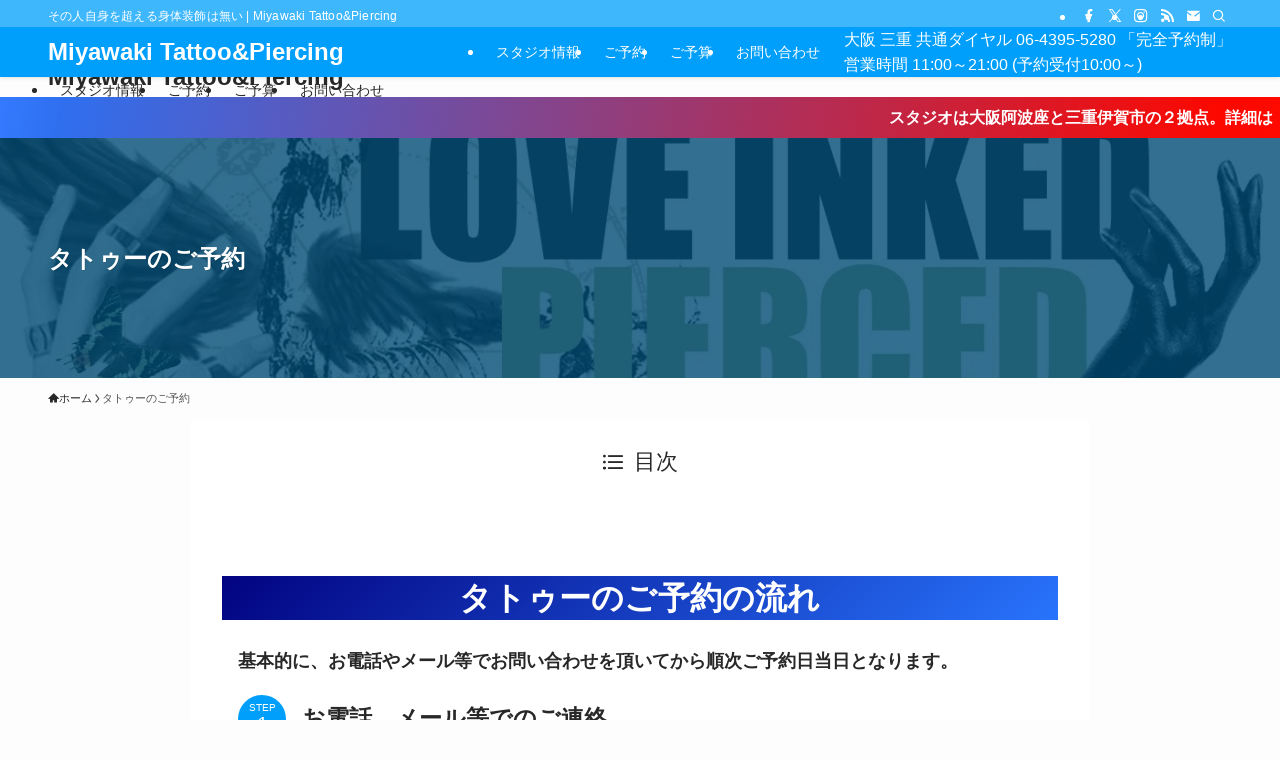

--- FILE ---
content_type: text/html; charset=UTF-8
request_url: https://miyawakitattoo.com/appointment-tattoo/
body_size: 25164
content:
<!DOCTYPE html><html lang="ja" data-loaded="false" data-scrolled="false" data-spmenu="closed"><head><script data-no-optimize="1">var litespeed_docref=sessionStorage.getItem("litespeed_docref");litespeed_docref&&(Object.defineProperty(document,"referrer",{get:function(){return litespeed_docref}}),sessionStorage.removeItem("litespeed_docref"));</script> <meta charset="utf-8"><meta name="format-detection" content="telephone=no"><meta http-equiv="X-UA-Compatible" content="IE=edge"><meta name="viewport" content="width=device-width, viewport-fit=cover"><title>タトゥーのご予約 | Miyawaki Tattoo&amp;Piercing</title><meta name='robots' content='max-image-preview:large' /><link rel='dns-prefetch' href='//www.googletagmanager.com' /><link rel='dns-prefetch' href='//www.google-analytics.com' /><link rel="alternate" type="application/rss+xml" title="Miyawaki Tattoo&amp;Piercing &raquo; フィード" href="https://miyawakitattoo.com/feed/" /><link rel="alternate" type="application/rss+xml" title="Miyawaki Tattoo&amp;Piercing &raquo; コメントフィード" href="https://miyawakitattoo.com/comments/feed/" /><meta name="robots" content="noindex"><meta name="description" content="タトゥーのご予約の流れ 基本的に、お電話やメール等でお問い合わせを頂いてから順次ご予約日当日となります。 STEPお電話、メール等でのご連絡 ご依頼の内容へのご詳細をお伝えします。 STEPご相談、打合せなどのカウンセリングでスタジオにご来  Miyawaki Tattoo&amp;Piercing"><link rel="canonical" href="https://miyawakitattoo.com/appointment-tattoo/"><meta property="og:locale" content="ja_JP"><meta property="og:type" content="article"><meta property="og:title" content="タトゥーのご予約 | Miyawaki Tattoo&amp;Piercing"><meta property="og:description" content="タトゥーのご予約の流れ 基本的に、お電話やメール等でお問い合わせを頂いてから順次ご予約日当日となります。 STEPお電話、メール等でのご連絡 ご依頼の内容へのご詳細をお伝えします。 STEPご相談、打合せなどのカウンセリングでスタジオにご来  Miyawaki Tattoo&amp;Piercing"><meta property="og:url" content="https://miyawakitattoo.com/appointment-tattoo/"><meta property="og:site_name" content="Miyawaki Tattoo&amp;Piercing"><meta name="twitter:card" content="summary_large_image">
 <script type="litespeed/javascript" data-src="https://www.googletagmanager.com/gtag/js?id=G-LT88VS4KK8"></script> <script type="litespeed/javascript">window.dataLayer=window.dataLayer||[];function gtag(){dataLayer.push(arguments)}
gtag("js",new Date());gtag("config","G-LT88VS4KK8")</script> <style id="litespeed-ccss">:root{--swiper-theme-color:#fff}.swiper{list-style:none;margin-left:auto;margin-right:auto;overflow:hidden;padding:0}.swiper,.swiper-wrapper{position:relative;z-index:1}.swiper-wrapper{box-sizing:content-box;display:flex;height:100%;width:100%}.swiper-wrapper{-webkit-transform:translateZ(0);transform:translateZ(0)}:root{--swiper-nav-size:40px;--swiper-nav-border-width:2px}:host,:root{--fa-font-brands:normal 400 1em/1 "Font Awesome 6 Brands"}:host,:root{--fa-font-regular:normal 400 1em/1 "Font Awesome 6 Free"}:host,:root{--fa-font-solid:normal 900 1em/1 "Font Awesome 6 Free"}h2.has-background{padding:1.25em 2.375em}ol,ul{box-sizing:border-box}:root{--wp--preset--font-size--normal:16px;--wp--preset--font-size--huge:42px}:root .has-midnight-gradient-background{background:linear-gradient(135deg,#020381,#2874fc)}[class*=" icon-"]:before,[class^=icon-]:before{-webkit-font-smoothing:antialiased;-moz-osx-font-smoothing:grayscale;font-family:icomoon!important;font-style:normal;font-variant:normal;font-weight:400;line-height:1;text-transform:none}.icon-chevron-up:before{content:""}.icon-home:before{content:""}.icon-contact:before,.icon-mail:before{content:""}.icon-phone:before{content:""}.icon-batsu:before{content:""}.icon-index:before{content:""}.icon-search:before{content:""}.icon-close-thin:before{content:""}.icon-menu-thin:before{content:""}.icon-facebook:before{content:""}.icon-instagram:before{content:""}.icon-rss:before{content:""}.icon-twitter-x:before{content:""}#fix_bottom_menu:before,.c-infoBar:before,.p-spMenu__inner:before{content:"";height:100%;left:0;position:absolute;top:0;width:100%;z-index:0}.p-breadcrumb__item:after{background-color:currentcolor;-webkit-clip-path:polygon(45% 9%,75% 51%,45% 90%,30% 90%,60% 50%,30% 10%);clip-path:polygon(45% 9%,75% 51%,45% 90%,30% 90%,60% 50%,30% 10%);content:"";display:block;height:10px;margin:0;opacity:.8;width:10px}@-webkit-keyframes flowing_text{to{-webkit-transform:translateX(-100%);transform:translateX(-100%)}}@keyframes flowing_text{to{-webkit-transform:translateX(-100%);transform:translateX(-100%)}}:root{--color_border:hsla(0,0%,78%,.5);--color_gray:hsla(0,0%,78%,.15);--swl-color_hov_gray:rgba(3,2,2,.05);--swl-color_shadow:rgba(0,0,0,.12);--swl-fz--root:3.6vw;--swl-fz--side:var(--swl-fz--root);--swl-block-margin:2em;--swl-sidebar_width:280px;--swl-sidebar_margin:24px;--swl-pad_post_content:0px;--swl-pad_container:4vw;--swl-h2-margin--x:-2vw;--swl-box_shadow:0 2px 4px rgba(0,0,0,.05),0 4px 4px -4px rgba(0,0,0,.1);--swl-img_shadow:0 2px 8px rgba(0,0,0,.1),0 4px 8px -4px rgba(0,0,0,.2);--swl-btn_shadow:0 2px 2px rgba(0,0,0,.1),0 4px 8px -4px rgba(0,0,0,.2);--swl-text_color--black:#333;--swl-text_color--white:#fff;--swl-fz--xs:.75em;--swl-fz--small:.9em;--swl-fz--normal:1rem;--swl-fz--medium:1.1em;--swl-fz--large:1.25em;--swl-fz--huge:1.6em;--swl-list-padding--left:1.5em;--swl-list-padding--has_bg:1em 1em 1em 1.75em}html{font-size:var(--swl-fz--root)}.c-plainBtn{-webkit-appearance:none;-o-appearance:none;appearance:none;background-color:#fff0;border:none;box-shadow:none}*,.c-plainBtn{margin:0;padding:0}*{box-sizing:border-box;font-family:inherit;font-size:inherit;line-height:inherit}:after,:before{box-sizing:inherit;text-decoration:inherit;vertical-align:inherit}strong{font-weight:700}main{display:block}:where(ol:not([type])),:where(ul:not([type])){list-style:none}img{border-style:none;height:auto;max-width:100%}button,input{font-family:inherit;font-size:inherit;line-height:inherit}button,input{overflow:visible}button{text-transform:none}[type=submit],button{-webkit-appearance:button;display:inline-block}button,input{background-color:#f7f7f7;border:1px solid hsl(0 0% 78%/.5);border-radius:0;color:#333;padding:.25em .5em}html{letter-spacing:var(--swl-letter_spacing,normal)}body{word-wrap:break-word;-webkit-text-size-adjust:100%;background-color:var(--color_bg);color:var(--color_text);font-family:var(--swl-font_family);font-size:1rem;font-weight:var(--swl-font_weight);line-height:1.6;max-width:100%;min-width:100%;overflow-wrap:break-word;overflow-x:clip;position:relative}a{color:var(--color_link)}#main_content .post_content{font-size:var(--swl-fz--content,16px)}#fix_bottom_menu{bottom:-60px;display:none;left:0;position:fixed}.l-article{max-width:var(--article_size);padding-left:0;padding-right:0}.-sidebar-off .l-article{margin-left:auto;margin-right:auto}#body_wrap{max-width:100%;overflow-x:clip;position:relative;z-index:1}#body_wrap.-bg-fix{z-index:1}#body_wrap.-bg-fix:before{content:"";height:100%;left:0;position:fixed;top:0;width:100%;z-index:-1}.l-container{margin-left:auto;margin-right:auto;max-width:calc(var(--container_size, 0px) + var(--swl-pad_container, 0px)*2);padding-left:var(--swl-pad_container,0);padding-right:var(--swl-pad_container,0)}.l-content{margin:0 auto 6em;padding-top:2em;position:relative;z-index:1}.c-gnav{display:flex;height:100%;text-align:center}.c-gnav a{text-decoration:none}.c-gnav .ttl{color:inherit;line-height:1;position:relative;z-index:1}.c-gnav>.menu-item{height:100%;position:relative}.c-gnav>.menu-item>a{color:inherit;display:flex;flex-direction:column;height:100%;justify-content:center;padding:0 12px;position:relative;white-space:nowrap}.c-gnav>.menu-item>a .ttl{display:block;font-size:14px}.c-gnav>.menu-item>a:after{bottom:0;content:"";display:block;left:0;position:absolute}.c-gnav>.menu-item>a .c-submenuToggleBtn{display:none}.c-gnav>.menu-item>.sub-menu{left:50%;top:100%;-webkit-transform:translateX(-50%);transform:translateX(-50%)}.c-gnav .sub-menu{box-shadow:0 2px 4px rgb(0 0 0/.1);opacity:0;position:absolute;text-align:left;visibility:hidden;width:15em;z-index:1}.c-gnav .sub-menu li{position:relative}.c-gnav .sub-menu .ttl{font-size:.9em;left:0;position:relative}.c-gnav .sub-menu a{color:inherit;display:block;padding:.5em .75em;position:relative}.l-header{background:var(--color_header_bg);left:0;top:0;z-index:100}.l-header,.l-header__inner{position:relative;width:100%}.l-header__inner{color:var(--color_header_text);z-index:1}.l-header__logo{line-height:1}.c-headLogo.-txt{align-items:center;display:flex}.c-headLogo__link{display:block;text-decoration:none}.-txt .c-headLogo__link{color:inherit;display:block;font-size:5vw;font-weight:700}.w-header{align-items:center;display:flex}.l-header__customBtn,.l-header__menuBtn{height:var(--logo_size_sp);line-height:1.25;text-align:center;width:var(--logo_size_sp)}.l-mainContent{position:static!important;width:100%}.l-mainContent__inner>:first-child,.post_content>:first-child{margin-top:0!important}.l-mainContent__inner>:last-child,.post_content>:last-child{margin-bottom:0!important}.l-scrollObserver{display:block;height:1px;left:0;position:absolute;top:100px;visibility:hidden;width:100%;z-index:1000}.c-listMenu.c-listMenu li{margin:0;position:relative}.c-listMenu a{border-bottom:1px solid var(--color_border);color:inherit;display:block;line-height:1.4;position:relative;text-decoration:none}.c-filterLayer:after,.c-filterLayer:before,.c-filterLayer__img{height:100%;left:0;position:absolute;top:0;width:100%}.c-filterLayer{z-index:0}.c-filterLayer:before{z-index:1}.c-filterLayer:after{display:block;z-index:2}.c-filterLayer__img{z-index:0}.-filter-glay>.c-filterLayer__img{-webkit-filter:grayscale(60%);filter:grayscale(60%)}.c-fixBtn{align-items:center;background:#fff;border:1px solid var(--color_main);border-radius:var(--swl-radius--8,0);box-shadow:var(--swl-box_shadow);color:var(--color_main);display:flex;flex-direction:column;height:52px;justify-content:center;letter-spacing:normal;line-height:1;opacity:.75;overflow:hidden;text-align:center;width:52px}.c-fixBtn+.c-fixBtn{margin-top:16px}.c-fixBtn__icon{display:block;font-size:20px}.c-fixBtn__label{-webkit-font-feature-settings:"palt";font-feature-settings:"palt";display:block;font-size:10px;-webkit-transform:scale(.9);transform:scale(.9)}#fix_tocbtn .c-fixBtn__label{margin-top:2px}#pagetop .c-fixBtn__label{margin-top:-8px}#pagetop[data-has-text="1"] .c-fixBtn__icon{-webkit-transform:translateY(-6px);transform:translateY(-6px)}.c-iconBtn{align-content:center;align-items:center;color:inherit;display:inline-flex;flex-wrap:wrap;height:100%;justify-content:center;text-decoration:none;width:100%}.c-iconBtn__icon{display:block;font-size:24px}.p-spMenu__closeBtn .c-iconBtn__icon{font-size:20px}.c-iconBtn__icon:before{display:block}.c-iconBtn__label{display:block;font-size:10px;-webkit-transform:scale(.9);transform:scale(.9);width:100%}.c-iconList{display:flex;flex-wrap:wrap}.c-iconList__link{box-sizing:content-box;color:inherit;height:1em;margin:0 3px;padding:2px;text-align:center;text-decoration:none;width:1em}.c-iconList__icon,.c-iconList__link{display:block;line-height:1}.c-iconList__icon:before{color:inherit}.c-modal{height:100%;left:0;position:fixed;top:0;width:100%;z-index:1000}[data-loaded=false] .c-modal{display:none}.c-modal:not(.is-opened){opacity:0;visibility:hidden}.c-modal .c-modal__close{color:#fff;left:0;line-height:2;padding-top:.5em;position:absolute;text-align:center;text-shadow:1px 1px 1px #000;top:100%;width:100%}.c-overlay{background:rgb(0 0 0/.75);height:100%;left:0;position:absolute;top:0;width:100%;z-index:0}.c-searchForm{position:relative}.c-searchForm__s{background-color:#fff;line-height:2;padding:4px 44px 4px 8px;width:100%}.c-searchForm__submit{border-radius:var(--swl-radius--4,0);height:100%;overflow:hidden;position:absolute;right:0;top:0;width:40px}.c-searchForm__submit:before{color:#fff;font-size:20px;left:50%;position:absolute;top:50%;-webkit-transform:translateX(-50%) translateY(-50%);transform:translateX(-50%) translateY(-50%);z-index:1}.p-breadcrumb{margin:0 auto;padding:8px 0;position:relative}.p-breadcrumb.-bg-on{background:#f7f7f7}.-body-solid .p-breadcrumb.-bg-on{box-shadow:inset 0-1px 8px rgb(0 0 0/.06)}.-frame-on .p-breadcrumb,.l-topTitleArea+.p-breadcrumb{background:none!important;border:none!important;box-shadow:none!important;padding-top:12px}.-frame-on .p-breadcrumb{padding-bottom:12px}.p-breadcrumb__list{align-items:center;display:flex;font-size:10px;gap:.5em;list-style:none;overflow:hidden;width:100%}.p-breadcrumb__item{align-items:center;display:inline-flex;gap:.5em;position:relative}.p-breadcrumb__item:last-child:after{content:none}.p-breadcrumb__item:last-child span{opacity:.8}.p-breadcrumb__text{align-items:center;color:inherit;display:block;display:inline-flex;text-decoration:none;white-space:nowrap}.p-breadcrumb__text:before{margin-right:3px}.p-breadcrumb__text .__home{align-items:center;display:inline-flex;gap:4px}.p-breadcrumb__text .__home:before{line-height:inherit}.p-fixBtnWrap{align-items:flex-end;bottom:1.25em;display:flex;flex-direction:column;opacity:0;position:fixed;right:1em;text-align:center;-webkit-transform:translateY(-8px);transform:translateY(-8px);visibility:hidden;z-index:99}[data-loaded=false] .p-fixBtnWrap{display:none}.p-spMenu{height:100%;left:0;position:fixed;top:0;width:100%;z-index:101}[data-loaded=false] .p-spMenu{display:none}[data-spmenu=closed] .p-spMenu{opacity:0}.p-spMenu a{color:inherit}.p-spMenu .c-widget__title{margin-bottom:1.5em}.c-spnav{display:block;text-align:left}.c-spnav .menu-item{position:relative}.c-spnav>.menu-item:first-child>a{border-top:none}.c-spnav a{border-bottom:1px solid var(--color_border);display:block;padding:.75em .25em}[data-spmenu=closed] .p-spMenu__overlay{opacity:0;visibility:hidden}.p-spMenu__inner{box-shadow:0 0 8px var(--swl-color_shadow);height:100%;padding-top:var(--logo_size_sp);position:absolute;top:0;width:88vw;z-index:1}.-right .p-spMenu__inner{right:0;-webkit-transform:translateX(88vw);transform:translateX(88vw)}.p-spMenu__closeBtn{height:var(--logo_size_sp);position:absolute;top:0;width:var(--logo_size_sp);z-index:1}.-right .p-spMenu__closeBtn{right:0}.p-spMenu__body{-webkit-overflow-scrolling:touch;height:100%;overflow-y:scroll;padding:0 4vw 10vw;position:relative}.p-spMenu__nav{margin-top:-1em;padding-bottom:.5em}.p-spMenu__bottom{margin-top:2em}.u-bg-main{background-color:var(--color_main)!important;color:#fff!important}.u-fz-l{font-size:var(--swl-fz--large)!important}.u-fz-14{font-size:14px}.u-mb-ctrl+*{margin-top:0!important}.u-mb-10{margin-bottom:1em!important}.u-obf-cover{display:block;height:100%!important;-o-object-fit:cover;object-fit:cover;width:100%!important}.c-widget__title{font-size:4vw;font-weight:700;margin-bottom:1.5em;overflow:hidden;position:relative}.c-widget__title:after,.c-widget__title:before{box-sizing:inherit;display:block;height:1px;position:absolute;z-index:0}.widget_search .c-widget__title{display:none}.post_content{line-height:1.8;margin:0;max-width:100%;padding:0}.post_content>*{clear:both;margin-bottom:var(--swl-block-margin,2em)}.post_content div>:first-child,.post_content>:first-child{margin-top:0!important}.post_content div>:last-child,.post_content>:last-child{margin-bottom:0!important}.post_content h2{font-size:1.2em;line-height:1.4;margin:4em 0 2em;position:relative;z-index:1}.post_content>h2{margin-left:var(--swl-h2-margin--x,0);margin-right:var(--swl-h2-margin--x,0)}.post_content h2{font-weight:700}.post_content .is-style-section_ttl{background:none;border:none;border-radius:0;color:inherit;letter-spacing:var(--swl-letter_spacing,.2px);padding:0;position:relative;text-align:center}.post_content .is-style-section_ttl:after,.post_content .is-style-section_ttl:before{border:none;content:none}.l-mainContent__inner>.post_content{margin:4em 0;padding:0 var(--swl-pad_post_content,0)}.swell-block-step__body>*,div[class*=is-style-]>*{margin-bottom:1em}:root{--swl-box_padding:1.5em}.is-style-browser_mac:before{background:var(--frame-color)url([data-uri])no-repeat left 8px top 50%;background-size:auto calc(var(--bar-height) - 20px);border-radius:8px 8px 0 0;content:"";display:block;grid-area:Bar;height:var(--bar-height);padding:0;position:relative;width:100%;z-index:1}.is-style-browser_mac.wp-block-image img,.is-style-browser_mac.wp-block-video video,.is-style-browser_mac>.wp-block-group__inner-container{background:#fff;border:solid var(--frame-width) var(--frame-color);border-radius:0 0 8px 8px;border-top:none;box-shadow:0 2px 24px -2px rgb(0 0 0/.25);color:#333;grid-area:Display}.is-style-browser_mac.is-style-browser_mac>figcaption{background:#fff;border-radius:6px 6px 0 0;font-size:var(--caption-fz)!important;grid-area:Bar;left:calc((var(--bar-height) - 20px)*5 + 8px);line-height:1;margin:0!important;max-width:calc(100% - 80px);padding:6px 8px;position:absolute;top:calc(var(--bar-height) - var(--caption-fz) - 14px);z-index:2}.is-style-desktop.wp-block-image img,.is-style-desktop.wp-block-video video,.is-style-desktop>.wp-block-group__inner-container{border:var(--bezel-width) solid #222;border-bottom-width:calc(var(--bezel-width) - var(--bezel-frame));border-radius:6px 6px 0 0;display:block;grid-area:Display;margin:0 auto;padding:0;z-index:0}.is-style-desktop figcaption{grid-area:Caption}.is-style-desktop:after{border:solid var(--bezel-frame) var(--body-color)!important;border-bottom-width:var(--bezel-width--foot)!important;border-radius:6px 6px 8px 8px!important;box-sizing:border-box;content:"";display:block;grid-area:Display;height:0;padding-top:var(--panel-ratio);width:100%;z-index:1}.is-style-desktop:before{background:linear-gradient(to bottom,rgb(0 0 0/.125),rgb(0 0 0/.05) 55%,rgb(0 0 0/.05) 75%,rgb(0 0 0/.075) 92%,hsl(0 0% 100%/.3) 96%,rgb(0 0 0/.35) 99%),linear-gradient(to right,hsl(0 0% 100%/.2),rgb(0 0 0/.35) 1%,hsl(0 0% 100%/.3) 4%,rgb(0 0 0/.02) 8%,hsl(0 0% 100%/.2) 25%,hsl(0 0% 100%/.2) 75%,rgb(0 0 0/.02) 92%,hsl(0 0% 100%/.3) 96%,rgb(0 0 0/.35) 99%,hsl(0 0% 100%/.2)),linear-gradient(to bottom,var(--body-color),var(--body-color));background-position:top,bottom,top;background-repeat:no-repeat;background-size:100% 92%,100% 8%,100%;border-radius:0 0 4px 4px/2px;box-shadow:0 0 calc(var(--body-width, 4px)*.001) rgb(0 0 0/.2);content:"";display:block;grid-area:Foot;height:0;margin:0 auto;order:1;padding-top:10%;width:18%}.wp-block-gallery .is-style-desktop figcaption{bottom:var(--bezel-width--foot)!important;grid-area:Display}.has-white-color{color:#fff!important}li:before{letter-spacing:normal}@media (min-width:600px){:root{--swl-fz--root:16px;--swl-h2-margin--x:-16px}.l-content{padding-top:4em}.-txt .c-headLogo__link{font-size:24px}.p-breadcrumb__list{font-size:11px}.c-widget__title{font-size:16px}.post_content h2{font-size:1.4em}}@media (min-width:960px){:root{--swl-fz--side:14px;--swl-pad_post_content:16px;--swl-pad_container:32px}.c-headLogo{height:var(--logo_size_pc)}.p-fixBtnWrap{bottom:2.5em;right:2.5em}.p-spMenu{display:none}.sp_{display:none!important}}@media (min-width:1200px){:root{--swl-sidebar_width:304px;--swl-sidebar_margin:52px}:root .-frame-on-sidebar{--swl-sidebar_width:316px}:root{--swl-pad_container:48px}}@media (max-width:1200px){.c-gnav>.menu-item>a{padding:0 10px}}@media (max-width:1080px){.c-gnav>.menu-item>a{padding:0 8px}}:root{--color_border--table:#dcdcdc}.swell-block-step{--swl-step_arrow_color:#dedede;counter-reset:step}.swell-block-step__item{margin-bottom:0!important;padding:0 0 3em 64px;position:relative}.swell-block-step__item:before{border-left:1px dashed var(--color_border);content:"";display:block;height:100%;left:23px;position:absolute;top:0;width:0}.swell-block-step__item .swell-block-step__title{font-weight:700;margin:0;padding:0}.swell-block-step__number{box-sizing:content-box;color:#fff;display:flex;flex-direction:column;height:48px;justify-content:center;left:0;line-height:1;position:absolute;text-align:center;top:0;width:48px}.swell-block-step__number .__label{content:attr(data-label);display:block;font-size:10px;padding-bottom:1px}.swell-block-step__number:after{content:counter(step);counter-increment:step;display:block;font-size:20px}[data-num-style=circle] .swell-block-step__number{border-radius:50%}.swell-block-step__title+.swell-block-step__body{margin-top:1em}.swell-block-step:not(.is-style-big):not(.is-style-small)>.swell-block-step__item>.swell-block-step__title{display:flex;flex-direction:column;justify-content:center;min-height:48px}:root{--swl-fz--content:4.2vw;--swl-font_family:"Noto Sans JP", sans-serif;--swl-font_weight:400;--color_main:#009ffc;--color_text:#282828;--color_link:#009ffc;--color_htag:#009ffc;--color_bg:#fdfdfd;--color_gradient1:#d8ffff;--color_gradient2:#87e7ff;--color_main_thin:rgba(0, 199, 255, 0.05 );--color_main_dark:rgba(0, 119, 189, 1 );--color_list_check:#009ffc;--color_list_num:#009ffc;--color_list_good:#009ffc;--color_list_triangle:#f4e03a;--color_list_bad:#f36060;--color_faq_q:#d55656;--color_faq_a:#6599b7;--color_icon_good:#0ad124;--color_icon_good_bg:#c2ffba;--color_icon_bad:#194eea;--color_icon_bad_bg:#99dcff;--color_icon_info:#ff007f;--color_icon_info_bg:#ffa5db;--color_icon_announce:#ff8c00;--color_icon_announce_bg:#ffd1c4;--color_icon_pen:#424242;--color_icon_pen_bg:#f7f7f7;--color_icon_book:#787364;--color_icon_book_bg:#f8f6ef;--color_icon_point:#ffa639;--color_icon_check:#009ffc;--color_icon_batsu:#f36060;--color_icon_hatena:#5295cc;--color_icon_caution:#f7da38;--color_icon_memo:#84878a;--color_deep01:#e44141;--color_deep02:#3d79d5;--color_deep03:#63a84d;--color_deep04:#f09f4d;--color_pale01:#fff2f0;--color_pale02:#f3f8fd;--color_pale03:#f1f9ee;--color_pale04:#fdf9ee;--color_mark_blue:#009ffc;--color_mark_green:#00f918;--color_mark_yellow:#ffbb00;--color_mark_orange:#dd0000;--border01:solid 1px #0035c9;--border02:double 5px var(--color_main);--border03:dashed 2px #878787;--border04:double 6px #ff0000;--card_posts_thumb_ratio:56.25%;--list_posts_thumb_ratio:56.25%;--big_posts_thumb_ratio:56.25%;--thumb_posts_thumb_ratio:61.805%;--blogcard_thumb_ratio:56.25%;--color_header_bg:#009ffc;--color_header_text:#ffffff;--color_footer_bg:#009ffc;--color_footer_text:#ffffff;--container_size:1200px;--article_size:900px;--logo_size_sp:48px;--logo_size_pc:0px;--logo_size_pcfix:32px}.post_content h2:where(:not([class^="swell-block-"]):not(.faq_q):not(.p-postList__title)){padding:1em;border-radius:2px;color:#fff;background:var(--color_htag)}.post_content h2:where(:not([class^="swell-block-"]):not(.faq_q):not(.p-postList__title))::before{position:absolute;display:block;content:"";width:calc(100% - 8px);height:calc(100% - 8px);top:4px;left:4px;right:auto;bottom:auto;border:dashed 1px #fff}#body_wrap::before{background:url(https://demo.swell-theme.com/demo03/wp-content/uploads/sites/4/body_bg.png)repeat left top}.l-header{box-shadow:0 1px 4px rgb(0 0 0/.12)}.l-header__bar{color:#fff;background:#3fb7fc}.c-gnav a::after{background:var(--color_header_text);width:100%;height:2px;transform:scaleX(0)}.c-gnav .sub-menu{color:#333;background:#fff}.c-infoBar{color:#fff;background-image:repeating-linear-gradient(100deg,rgb(52 122 255)0,#2f6fef 5%,#fc0800 95%,rgb(255 9 0) 100%)}.c-infoBar__text{font-size:3.8vw}#pagetop{border-radius:50%}#fix_tocbtn{border-radius:50%}#fix_bottom_menu{color:#fff}#fix_bottom_menu::before{background:#00a9ff;opacity:.9}.c-widget__title.-spmenu{text-align:center;padding:.25em 3.5em}.c-widget__title.-spmenu::before{content:"";top:50%;width:2em;background:currentColor;left:1em}.c-widget__title.-spmenu::after{content:"";top:50%;width:2em;background:currentColor;right:1em}.p-spMenu{color:#fff}.p-spMenu__inner::before{background:#000459;opacity:.8}.p-spMenu__overlay{background:#fff;opacity:.9}.l-topTitleArea.c-filterLayer::before{background-color:#004c75;opacity:.8;content:""}@media screen and (min-width:960px){.l-header{border-top:solid 4px #3fb7fc}}@media screen and (max-width:959px){.l-header__logo{margin-right:auto}.l-header__inner{-webkit-box-pack:end;-webkit-justify-content:flex-end;justify-content:flex-end}#pagetop{display:none}#fix_tocbtn{display:none}}@media screen and (min-width:600px){:root{--swl-fz--content:18px}.c-infoBar__text{font-size:16px}}.c-infoBar{overflow:hidden;position:relative;width:100%}.c-infoBar__text{color:inherit;display:block;position:relative}.c-infoBar__text{font-weight:700;padding:8px 0;z-index:1}.c-infoBar__text.-flow-on{-webkit-animation:flowing_text 12s linear infinite;animation:flowing_text 12s linear infinite;-webkit-animation-duration:12s;animation-duration:12s;text-align:left;-webkit-transform:translateX(100%);transform:translateX(100%);white-space:nowrap}@media (min-width:960px){.c-infoBar__text.-flow-on{-webkit-animation-duration:20s;animation-duration:20s}}@media (min-width:1200px){.c-infoBar__text.-flow-on{-webkit-animation-duration:24s;animation-duration:24s}}@media (min-width:1600px){.c-infoBar__text.-flow-on{-webkit-animation-duration:30s;animation-duration:30s}}#fix_bottom_menu{box-shadow:0 0 4px rgb(0 0 0/.1);width:100%;z-index:100}#fix_bottom_menu:before{display:block;z-index:0}#fix_bottom_menu .menu_list{align-items:center;display:flex;height:50px;justify-content:space-between;padding:2px 0 0;position:relative;z-index:1}#fix_bottom_menu .menu_btn .open_btn{opacity:1;-webkit-transform:scale(1.1);transform:scale(1.1)}#fix_bottom_menu .menu-item{flex:1 1 100%;margin:0;padding:0;text-align:center}#fix_bottom_menu .menu-item a{color:inherit;display:block;line-height:1;text-decoration:none}#fix_bottom_menu .menu-item i{color:inherit;display:block;font-size:20px;height:20px;line-height:20px;text-align:center}#fix_bottom_menu .menu-item i:before{color:inherit;display:inline-block}#fix_bottom_menu span{color:inherit;display:block;font-size:10px;line-height:1;margin-top:4px;width:100%}:root{--swl-radius--2:2px;--swl-radius--4:4px;--swl-radius--8:8px}input[type=text]{border-radius:4px}.l-header__bar{position:relative;width:100%}.l-header__bar .c-catchphrase{color:inherit;font-size:12px;letter-spacing:var(--swl-letter_spacing,.2px);line-height:14px;margin-right:auto;overflow:hidden;padding:4px 0;white-space:nowrap;width:50%}.l-header__bar .c-iconList .c-iconList__link{margin:0;padding:4px 6px}.l-header__barInner{align-items:center;display:flex;justify-content:flex-end}.p-spHeadMenu{text-align:center}.l-header__spNav.swiper:not(.swiper-initialized) .p-spHeadMenu{visibility:hidden}@media (min-width:960px){.l-header__spNav{display:none}}@media (min-width:960px){.-series .l-header__inner{align-items:stretch;display:flex}.-series .l-header__logo{align-items:center;display:flex;flex-wrap:wrap;margin-right:24px;padding:16px 0}.-series .c-headLogo{margin-right:16px}.-series-right .l-header__inner{justify-content:space-between}.-series-right .c-gnavWrap{margin-left:auto}.-series-right .w-header{margin-left:12px}}@media (min-width:960px) and (min-width:600px){.-series .c-headLogo{max-width:400px}}.c-submenuToggleBtn:after{content:"";height:100%;left:0;position:absolute;top:0;width:100%;z-index:0}.c-submenuToggleBtn{display:block;height:2em;line-height:2;position:absolute;right:8px;text-align:center;top:50%;-webkit-transform:translateY(-50%);transform:translateY(-50%);width:2em;z-index:1}.c-submenuToggleBtn:before{content:"";display:inline-block;font-family:icomoon;font-size:14px}.c-submenuToggleBtn:after{border:1px solid;opacity:.15}.c-listMenu a{padding:.75em .5em;position:relative}@media (min-width:600px){.c-submenuToggleBtn{height:28px;line-height:28px;width:28px}}:root{--color_content_bg:#fff}.l-content{padding-top:4vw}.p-breadcrumb+.l-content{padding-top:0}.-frame-on .l-mainContent{background:#fff;border-radius:var(--swl-radius--4,0);padding:3vw}@media (min-width:960px){.-frame-on .l-mainContent{padding:32px}}@media (min-width:600px){.l-content{padding-top:2em}}.l-topTitleArea{align-items:center;display:flex;margin:0;min-height:11em;overflow:hidden;padding:1.5em 0;position:relative;width:100%}.l-topTitleArea__body{color:#fff;position:relative;text-shadow:1px 1px 0 rgb(0 0 0/.1);width:100%;z-index:3}@media (min-width:600px){.l-topTitleArea{min-height:240px;padding:1em 0}}.p-toc.-modal{height:100%;margin:0;overflow-y:auto;padding:0}#main_content .p-toc{border-radius:var(--swl-radius--2,0);margin:4em auto;max-width:800px}.p-toc__ttl{display:block;font-size:1.2em;line-height:1;position:relative;text-align:center}.p-toc__ttl:before{content:"";display:inline-block;font-family:icomoon;margin-right:.5em;padding-bottom:2px;vertical-align:middle}#index_modal .p-toc__ttl{margin-bottom:.5em}.p-toc.-border{border-bottom:2px solid var(--color_main);border-top:2px solid var(--color_main);padding:1.75em .5em 1.5em}.p-toc.-border .p-toc__ttl{margin-bottom:.75em}@media (min-width:960px){#main_content .p-toc{width:92%}}@media (min-width:600px){.p-toc.-border{padding:1.75em 1em 1.5em}}.p-indexModal{padding:80px 16px}.p-indexModal__inner{background:#fdfdfd;border-radius:var(--swl-radius--4,0);color:#333;height:100%;margin:-1em auto 0!important;max-width:800px;padding:2em 1.5em;position:relative;-webkit-transform:translateY(16px);transform:translateY(16px);z-index:1}.p-searchModal__inner{background:hsl(0 0% 100%/.1);left:50%;max-width:600px;padding:1em;position:absolute;top:calc(50% + 16px);-webkit-transform:translateX(-50%) translateY(-50%);transform:translateX(-50%) translateY(-50%);width:96%;z-index:1}.p-searchModal__inner .c-searchForm{box-shadow:0 0 4px hsl(0 0% 100%/.2)}.p-searchModal__inner .s{font-size:16px}@media (min-width:600px){.p-indexModal__inner{padding:2em}}.c-pageTitle{font-size:1.3em;line-height:1.4;position:relative}.c-pageTitle:after{clear:both;content:"";display:block;height:0;visibility:hidden}@media (min-width:600px){.c-pageTitle{font-size:1.5em}}:root{--col-2:16.66%;--col-3:25%;--col-4:33.3%;--col-6:50%;--col-8:66.6%;--col-9:75%;--col-12:100%;--vkfs-outer-margin:0.8rem;--vkfs-outer-margin-left-right:0.4rem;--vk-margin-section-bottom:2em;--vk-size-text:16px}:root{--wp--preset--aspect-ratio--square:1;--wp--preset--aspect-ratio--4-3:4/3;--wp--preset--aspect-ratio--3-4:3/4;--wp--preset--aspect-ratio--3-2:3/2;--wp--preset--aspect-ratio--2-3:2/3;--wp--preset--aspect-ratio--16-9:16/9;--wp--preset--aspect-ratio--9-16:9/16;--wp--preset--color--black:#000;--wp--preset--color--cyan-bluish-gray:#abb8c3;--wp--preset--color--white:#fff;--wp--preset--color--pale-pink:#f78da7;--wp--preset--color--vivid-red:#cf2e2e;--wp--preset--color--luminous-vivid-orange:#ff6900;--wp--preset--color--luminous-vivid-amber:#fcb900;--wp--preset--color--light-green-cyan:#7bdcb5;--wp--preset--color--vivid-green-cyan:#00d084;--wp--preset--color--pale-cyan-blue:#8ed1fc;--wp--preset--color--vivid-cyan-blue:#0693e3;--wp--preset--color--vivid-purple:#9b51e0;--wp--preset--color--swl-main:var(--color_main);--wp--preset--color--swl-main-thin:var(--color_main_thin);--wp--preset--color--swl-gray:var(--color_gray);--wp--preset--color--swl-deep-01:var(--color_deep01);--wp--preset--color--swl-deep-02:var(--color_deep02);--wp--preset--color--swl-deep-03:var(--color_deep03);--wp--preset--color--swl-deep-04:var(--color_deep04);--wp--preset--color--swl-pale-01:var(--color_pale01);--wp--preset--color--swl-pale-02:var(--color_pale02);--wp--preset--color--swl-pale-03:var(--color_pale03);--wp--preset--color--swl-pale-04:var(--color_pale04);--wp--preset--gradient--vivid-cyan-blue-to-vivid-purple:linear-gradient(135deg,rgba(6,147,227,1) 0%,rgb(155,81,224) 100%);--wp--preset--gradient--light-green-cyan-to-vivid-green-cyan:linear-gradient(135deg,rgb(122,220,180) 0%,rgb(0,208,130) 100%);--wp--preset--gradient--luminous-vivid-amber-to-luminous-vivid-orange:linear-gradient(135deg,rgba(252,185,0,1) 0%,rgba(255,105,0,1) 100%);--wp--preset--gradient--luminous-vivid-orange-to-vivid-red:linear-gradient(135deg,rgba(255,105,0,1) 0%,rgb(207,46,46) 100%);--wp--preset--gradient--very-light-gray-to-cyan-bluish-gray:linear-gradient(135deg,rgb(238,238,238) 0%,rgb(169,184,195) 100%);--wp--preset--gradient--cool-to-warm-spectrum:linear-gradient(135deg,rgb(74,234,220) 0%,rgb(151,120,209) 20%,rgb(207,42,186) 40%,rgb(238,44,130) 60%,rgb(251,105,98) 80%,rgb(254,248,76) 100%);--wp--preset--gradient--blush-light-purple:linear-gradient(135deg,rgb(255,206,236) 0%,rgb(152,150,240) 100%);--wp--preset--gradient--blush-bordeaux:linear-gradient(135deg,rgb(254,205,165) 0%,rgb(254,45,45) 50%,rgb(107,0,62) 100%);--wp--preset--gradient--luminous-dusk:linear-gradient(135deg,rgb(255,203,112) 0%,rgb(199,81,192) 50%,rgb(65,88,208) 100%);--wp--preset--gradient--pale-ocean:linear-gradient(135deg,rgb(255,245,203) 0%,rgb(182,227,212) 50%,rgb(51,167,181) 100%);--wp--preset--gradient--electric-grass:linear-gradient(135deg,rgb(202,248,128) 0%,rgb(113,206,126) 100%);--wp--preset--gradient--midnight:linear-gradient(135deg,rgb(2,3,129) 0%,rgb(40,116,252) 100%);--wp--preset--font-size--small:0.9em;--wp--preset--font-size--medium:1.1em;--wp--preset--font-size--large:1.25em;--wp--preset--font-size--x-large:42px;--wp--preset--font-size--xs:0.75em;--wp--preset--font-size--huge:1.6em;--wp--preset--spacing--20:0.44rem;--wp--preset--spacing--30:0.67rem;--wp--preset--spacing--40:1rem;--wp--preset--spacing--50:1.5rem;--wp--preset--spacing--60:2.25rem;--wp--preset--spacing--70:3.38rem;--wp--preset--spacing--80:5.06rem;--wp--preset--shadow--natural:6px 6px 9px rgba(0, 0, 0, 0.2);--wp--preset--shadow--deep:12px 12px 50px rgba(0, 0, 0, 0.4);--wp--preset--shadow--sharp:6px 6px 0px rgba(0, 0, 0, 0.2);--wp--preset--shadow--outlined:6px 6px 0px -3px rgba(255, 255, 255, 1), 6px 6px rgba(0, 0, 0, 1);--wp--preset--shadow--crisp:6px 6px 0px rgba(0, 0, 0, 1)}.has-white-color{color:var(--wp--preset--color--white)!important}.has-midnight-gradient-background{background:var(--wp--preset--gradient--midnight)!important}:root{--ag-background-image-position:center center;--ag-background-image-opacity:1;--ag-blur:5px}:root{--ag-form-margin:auto auto}:root{--ag-background-image-position:center center;--ag-background-image-opacity:1;--ag-blur:5px}div[id^=bwg_container] *{margin:0}.bwg_spider_popup_loading{background-image:url(/wp-content/plugins/photo-gallery/images/ajax_loader.png);background-color:#fff0;background-repeat:no-repeat;background-position:0 0;background-size:30px 30px;border:none!important;display:none;height:30px;left:50%;margin-left:-20px;margin-top:-20px;overflow:hidden;position:fixed;top:50%;width:30px;z-index:10102}.spider_popup_overlay{display:none;height:100%;left:0;position:fixed;top:0;width:100%;z-index:10100}:root{--pb_colset_yellow:#fdc44f;--pb_colset_yellow_thin:#fef9ed;--pb_colset_yellow_dark:#b4923a;--pb_colset_pink:#fd9392;--pb_colset_pink_thin:#ffefef;--pb_colset_pink_dark:#d07373;--pb_colset_green:#91c13e;--pb_colset_green_thin:#f2f8e8;--pb_colset_green_dark:#61841f;--pb_colset_blue:#6fc7e1;--pb_colset_blue_thin:#f0f9fc;--pb_colset_blue_dark:#419eb9;--pb_colset_cvbox_01_bg:#f5f5f5;--pb_colset_cvbox_01_list:#3190b7;--pb_colset_cvbox_01_btn:#91c13e;--pb_colset_cvbox_01_shadow:#628328;--pb_colset_cvbox_01_note:#fdc44f;--pb_colset_compare_01_l:#6fc7e1;--pb_colset_compare_01_l_bg:#f0f9fc;--pb_colset_compare_01_r:#ffa883;--pb_colset_compare_01_r_bg:#fff6f2;--pb_colset_iconbox_01:#6e828a;--pb_colset_iconbox_01_bg:#fff;--pb_colset_iconbox_01_icon:#ee8f81;--pb_colset_bargraph_01:#9dd9dd;--pb_colset_bargraph_01_bg:#fafafa;--pb_colset_bar_01:#f8db92;--pb_colset_bar_02:#fda9a8;--pb_colset_bar_03:#bdda8b;--pb_colset_bar_04:#a1c6f1;--pb_colset_rating_01_bg:#fafafa;--pb_colset_rating_01_text:#71828a;--pb_colset_rating_01_label:#71828a;--pb_colset_rating_01_point:#ee8f81}#bwg_container1_0 #bwg_container2_0 #spider_popup_overlay_0{background-color:#000;opacity:.7}</style><link rel="preload" data-asynced="1" data-optimized="2" as="style" onload="this.onload=null;this.rel='stylesheet'" href="https://miyawakitattoo.com/wp-content/litespeed/ucss/107777532727d565ee9949479f0e8fa0.css?ver=9ae48" /><script type="litespeed/javascript">!function(a){"use strict";var b=function(b,c,d){function e(a){return h.body?a():void setTimeout(function(){e(a)})}function f(){i.addEventListener&&i.removeEventListener("load",f),i.media=d||"all"}var g,h=a.document,i=h.createElement("link");if(c)g=c;else{var j=(h.body||h.getElementsByTagName("head")[0]).childNodes;g=j[j.length-1]}var k=h.styleSheets;i.rel="stylesheet",i.href=b,i.media="only x",e(function(){g.parentNode.insertBefore(i,c?g:g.nextSibling)});var l=function(a){for(var b=i.href,c=k.length;c--;)if(k[c].href===b)return a();setTimeout(function(){l(a)})};return i.addEventListener&&i.addEventListener("load",f),i.onloadcssdefined=l,l(f),i};"undefined"!=typeof exports?exports.loadCSS=b:a.loadCSS=b}("undefined"!=typeof global?global:this);!function(a){if(a.loadCSS){var b=loadCSS.relpreload={};if(b.support=function(){try{return a.document.createElement("link").relList.supports("preload")}catch(b){return!1}},b.poly=function(){for(var b=a.document.getElementsByTagName("link"),c=0;c<b.length;c++){var d=b[c];"preload"===d.rel&&"style"===d.getAttribute("as")&&(a.loadCSS(d.href,d,d.getAttribute("media")),d.rel=null)}},!b.support()){b.poly();var c=a.setInterval(b.poly,300);a.addEventListener&&a.addEventListener("load",function(){b.poly(),a.clearInterval(c)}),a.attachEvent&&a.attachEvent("onload",function(){a.clearInterval(c)})}}}(this);</script> <script type="litespeed/javascript" data-src="https://miyawakitattoo.com/wp-includes/js/jquery/jquery.min.js?ver=3.7.1" id="jquery-core-js"></script> 
 <script type="litespeed/javascript" data-src="https://www.googletagmanager.com/gtag/js?id=G-LT88VS4KK8" id="google_gtagjs-js"></script> <script id="google_gtagjs-js-after" type="litespeed/javascript">window.dataLayer=window.dataLayer||[];function gtag(){dataLayer.push(arguments)}
gtag("set","linker",{"domains":["miyawakitattoo.com"]});gtag("js",new Date());gtag("set","developer_id.dZTNiMT",!0);gtag("config","G-LT88VS4KK8",{"googlesitekit_post_type":"page"})</script> <noscript><link href="https://miyawakitattoo.com/wp-content/themes/swell/build/css/noscript.css" rel="stylesheet"></noscript><link rel="https://api.w.org/" href="https://miyawakitattoo.com/wp-json/" /><link rel="alternate" title="JSON" type="application/json" href="https://miyawakitattoo.com/wp-json/wp/v2/pages/86" /><link rel='shortlink' href='https://miyawakitattoo.com/?p=86' /><meta name="generator" content="Site Kit by Google 1.170.0" /><link rel="icon" href="https://miyawakitattoo.com/wp-content/uploads/2025/03/cropped-1711683409233-32x32.jpg" sizes="32x32" /><link rel="icon" href="https://miyawakitattoo.com/wp-content/uploads/2025/03/cropped-1711683409233-192x192.jpg" sizes="192x192" /><link rel="apple-touch-icon" href="https://miyawakitattoo.com/wp-content/uploads/2025/03/cropped-1711683409233-180x180.jpg" /><meta name="msapplication-TileImage" content="https://miyawakitattoo.com/wp-content/uploads/2025/03/cropped-1711683409233-270x270.jpg" /></head><body><div id="body_wrap" class="wp-singular page-template-default page page-id-86 wp-theme-swell wp-child-theme-swell_child -body-solid -bg-fix -sidebar-off -frame-on -frame-on-sidebar id_86" ><div id="sp_menu" class="p-spMenu -right"><div class="p-spMenu__inner"><div class="p-spMenu__closeBtn"><button class="c-iconBtn -menuBtn c-plainBtn" data-onclick="toggleMenu" aria-label="メニューを閉じる"><i class="c-iconBtn__icon icon-close-thin"></i></button></div><div class="p-spMenu__body"><div class="c-widget__title -spmenu">カテゴリー</div><div class="p-spMenu__nav"><ul class="c-spnav c-listMenu"><li class="menu-item menu-item-type-post_type menu-item-object-page menu-item-475"><a href="https://miyawakitattoo.com/frist-visit/">初めてのあなたに</a></li><li class="menu-item menu-item-type-post_type menu-item-object-page menu-item-467"><a href="https://miyawakitattoo.com/info-male/">お問い合わせ</a></li><li class="menu-item menu-item-type-post_type menu-item-object-page menu-item-2175"><a href="https://miyawakitattoo.com/tattoo-piercing-post-highly-specialized-articles/">全記事一覧</a></li><li class="menu-item menu-item-type-post_type menu-item-object-page menu-item-472"><a href="https://miyawakitattoo.com/info-studio/">スタジオ情報</a></li><li class="menu-item menu-item-type-post_type menu-item-object-page menu-item-470"><a href="https://miyawakitattoo.com/info-appointment/">ご予約</a></li><li class="menu-item menu-item-type-post_type menu-item-object-page menu-item-476"><a href="https://miyawakitattoo.com/appointment-genital/">性器タトゥー、性器ピアスのご予約</a></li><li class="menu-item menu-item-type-post_type menu-item-object-page menu-item-469"><a href="https://miyawakitattoo.com/info-price/">ご予算</a></li><li class="menu-item menu-item-type-post_type menu-item-object-page menu-item-466"><a href="https://miyawakitattoo.com/info-gallery/">ギャラリー</a></li><li class="menu-item menu-item-type-post_type menu-item-object-page menu-item-464"><a href="https://miyawakitattoo.com/info-faq/">FAQ</a></li><li class="menu-item menu-item-type-post_type menu-item-object-page menu-item-465"><a href="https://miyawakitattoo.com/info-aftercare/">アフターケア</a></li><li class="menu-item menu-item-type-post_type menu-item-object-page menu-item-473"><a href="https://miyawakitattoo.com/info-trouble/">タトゥー・ピアスホールのトラブル</a></li><li class="menu-item menu-item-type-post_type menu-item-object-page menu-item-463"><a href="https://miyawakitattoo.com/english-information/">English Information</a></li><li class="menu-item menu-item-type-post_type menu-item-object-page menu-item-462"><a href="https://miyawakitattoo.com/contact-form-english/">English Contact</a></li><li class="menu-item menu-item-type-post_type menu-item-object-page menu-item-471"><a href="https://miyawakitattoo.com/info-hygiene/">スタジオの衛生面</a></li><li class="menu-item menu-item-type-post_type menu-item-object-page menu-item-474"><a href="https://miyawakitattoo.com/info-studio-iga/">伊賀スタジオについて</a></li></ul></div><div id="sp_menu_bottom" class="p-spMenu__bottom w-spMenuBottom"><div id="swell_sns_links-5" class="c-widget widget_swell_sns_links"><div class="c-widget__title -spmenu">Instagram X等SNSはこちら</div><ul class="c-iconList is-style-circle"><li class="c-iconList__item -facebook"><a href="https://www.facebook.com/miyawakitattoopiercing" target="_blank" rel="noopener" class="c-iconList__link u-fz-14 hov-flash-up" aria-label="facebook"><i class="c-iconList__icon icon-facebook" role="presentation"></i></a></li><li class="c-iconList__item -twitter-x"><a href="https://x.com/miyawakitattoo" target="_blank" rel="noopener" class="c-iconList__link u-fz-14 hov-flash-up" aria-label="twitter-x"><i class="c-iconList__icon icon-twitter-x" role="presentation"></i></a></li><li class="c-iconList__item -instagram"><a href="https://www.instagram.com/miyawakitattoo/" target="_blank" rel="noopener" class="c-iconList__link u-fz-14 hov-flash-up" aria-label="instagram"><i class="c-iconList__icon icon-instagram" role="presentation"></i></a></li><li class="c-iconList__item -rss"><a href="https://miyawakitattoopiercing.com" target="_blank" rel="noopener" class="c-iconList__link u-fz-14 hov-flash-up" aria-label="rss"><i class="c-iconList__icon icon-rss" role="presentation"></i></a></li><li class="c-iconList__item -contact"><a href="https://miyawakitattoo.com/contact-form/" target="_blank" rel="noopener" class="c-iconList__link u-fz-14 hov-flash-up" aria-label="contact"><i class="c-iconList__icon icon-contact" role="presentation"></i></a></li></ul></div><div id="search-3" class="c-widget widget_search"><div class="c-widget__title -spmenu">知りたいキーワードで検索</div><form role="search" method="get" class="c-searchForm" action="https://miyawakitattoo.com/" role="search"><input type="text" value="" name="s" class="c-searchForm__s s" placeholder="検索" aria-label="検索ワード"><button type="submit" class="c-searchForm__submit icon-search hov-opacity u-bg-main" value="search" aria-label="検索を実行する"></button></form></div></div></div></div><div class="p-spMenu__overlay c-overlay" data-onclick="toggleMenu"></div></div><header id="header" class="l-header -series -series-right" data-spfix="1"><div class="l-header__bar pc_"><div class="l-header__barInner l-container"><div class="c-catchphrase">その人自身を超える身体装飾は無い | Miyawaki Tattoo&amp;Piercing</div><ul class="c-iconList"><li class="c-iconList__item -facebook"><a href="https://www.facebook.com/miyawakitattoopiercing" target="_blank" rel="noopener" class="c-iconList__link u-fz-14 hov-flash" aria-label="facebook"><i class="c-iconList__icon icon-facebook" role="presentation"></i></a></li><li class="c-iconList__item -twitter-x"><a href="https://x.com/miyawakitattoo" target="_blank" rel="noopener" class="c-iconList__link u-fz-14 hov-flash" aria-label="twitter-x"><i class="c-iconList__icon icon-twitter-x" role="presentation"></i></a></li><li class="c-iconList__item -instagram"><a href="https://www.instagram.com/miyawakitattoo/" target="_blank" rel="noopener" class="c-iconList__link u-fz-14 hov-flash" aria-label="instagram"><i class="c-iconList__icon icon-instagram" role="presentation"></i></a></li><li class="c-iconList__item -rss"><a href="https://miyawakitattoopiercing.com" target="_blank" rel="noopener" class="c-iconList__link u-fz-14 hov-flash" aria-label="rss"><i class="c-iconList__icon icon-rss" role="presentation"></i></a></li><li class="c-iconList__item -contact"><a href="https://miyawakitattoo.com/contact-form/" target="_blank" rel="noopener" class="c-iconList__link u-fz-14 hov-flash" aria-label="contact"><i class="c-iconList__icon icon-contact" role="presentation"></i></a></li><li class="c-iconList__item -search"><button class="c-iconList__link c-plainBtn u-fz-14 hov-flash" data-onclick="toggleSearch" aria-label="検索"><i class="c-iconList__icon icon-search" role="presentation"></i></button></li></ul></div></div><div class="l-header__inner l-container"><div class="l-header__logo"><div class="c-headLogo -txt"><a href="https://miyawakitattoo.com/" title="Miyawaki Tattoo&amp;Piercing" class="c-headLogo__link" rel="home">Miyawaki Tattoo&amp;Piercing</a></div></div><nav id="gnav" class="l-header__gnav c-gnavWrap"><ul class="c-gnav"><li class="menu-item menu-item-type-post_type menu-item-object-page menu-item-has-children menu-item-70"><a href="https://miyawakitattoo.com/info-studio/"><span class="ttl">スタジオ情報</span><button class="c-submenuToggleBtn c-plainBtn" data-onclick="toggleSubmenu" aria-label="サブメニューを開閉する"></button></a><ul class="sub-menu"><li class="menu-item menu-item-type-post_type menu-item-object-page menu-item-67"><a href="https://miyawakitattoo.com/info-profile/"><span class="ttl">プロフィール</span></a></li><li class="menu-item menu-item-type-post_type menu-item-object-page menu-item-68"><a href="https://miyawakitattoo.com/frist-visit/"><span class="ttl">初めてのあなたに</span></a></li><li class="menu-item menu-item-type-post_type menu-item-object-page menu-item-2181"><a href="https://miyawakitattoo.com/tattoo-piercing-post-highly-specialized-articles/"><span class="ttl">全記事一覧</span></a></li></ul></li><li class="menu-item menu-item-type-post_type menu-item-object-page menu-item-has-children menu-item-153"><a href="https://miyawakitattoo.com/info-appointment/"><span class="ttl">ご予約</span><button class="c-submenuToggleBtn c-plainBtn" data-onclick="toggleSubmenu" aria-label="サブメニューを開閉する"></button></a><ul class="sub-menu"><li class="menu-item menu-item-type-post_type menu-item-object-page menu-item-161"><a href="https://miyawakitattoo.com/appointment-tattoo/"><span class="ttl">タトゥーのご予約</span></a></li><li class="menu-item menu-item-type-post_type menu-item-object-page menu-item-156"><a href="https://miyawakitattoo.com/appointment-pierce/"><span class="ttl">ピアスのご予約</span></a></li><li class="menu-item menu-item-type-post_type menu-item-object-page menu-item-157"><a href="https://miyawakitattoo.com/appointment-genital/"><span class="ttl">性器タトゥー、性器ピアスのご予約</span></a></li></ul></li><li class="menu-item menu-item-type-post_type menu-item-object-page menu-item-has-children menu-item-154"><a href="https://miyawakitattoo.com/info-price/"><span class="ttl">ご予算</span><button class="c-submenuToggleBtn c-plainBtn" data-onclick="toggleSubmenu" aria-label="サブメニューを開閉する"></button></a><ul class="sub-menu"><li class="menu-item menu-item-type-post_type menu-item-object-page menu-item-159"><a href="https://miyawakitattoo.com/price-tattoo/"><span class="ttl">タトゥーのご予算</span></a></li><li class="menu-item menu-item-type-post_type menu-item-object-page menu-item-158"><a href="https://miyawakitattoo.com/price-pierce/"><span class="ttl">ピアスのご予算</span></a></li></ul></li><li class="menu-item menu-item-type-post_type menu-item-object-page menu-item-71"><a href="https://miyawakitattoo.com/info-male/"><span class="ttl">お問い合わせ</span></a></li></ul></nav><div class="w-header pc_"><div class="w-header__inner"><div id="text-15" class="w-header__item widget_text"><div class="w-header__title">大阪 三重 共通ダイヤル 06-4395-5280 「完全予約制」</div><div class="textwidget"><p>営業時間 11:00～21:00 (予約受付10:00～)</p></div></div></div></div><div class="l-header__customBtn sp_"><a href="https://miyawakitattoo.com/info-male/" class="c-iconBtn"><i class="c-iconBtn__icon icon-mail"></i><span class="c-iconBtn__label">今すぐメール</span></a></div><div class="l-header__menuBtn sp_"><button class="c-iconBtn -menuBtn c-plainBtn" data-onclick="toggleMenu" aria-label="メニューボタン"><i class="c-iconBtn__icon icon-menu-thin"></i><span class="c-iconBtn__label">Menu</span></button></div></div><div class="l-header__spNav swiper" data-loop="1"><ul class="p-spHeadMenu swiper-wrapper"></ul></div></header><div id="fix_header" class="l-fixHeader -series -series-right"><div class="l-fixHeader__inner l-container"><div class="l-fixHeader__logo"><div class="c-headLogo -txt"><a href="https://miyawakitattoo.com/" title="Miyawaki Tattoo&amp;Piercing" class="c-headLogo__link" rel="home">Miyawaki Tattoo&amp;Piercing</a></div></div><div class="l-fixHeader__gnav c-gnavWrap"><ul class="c-gnav"><li class="menu-item menu-item-type-post_type menu-item-object-page menu-item-has-children menu-item-70"><a href="https://miyawakitattoo.com/info-studio/"><span class="ttl">スタジオ情報</span><button class="c-submenuToggleBtn c-plainBtn" data-onclick="toggleSubmenu" aria-label="サブメニューを開閉する"></button></a><ul class="sub-menu"><li class="menu-item menu-item-type-post_type menu-item-object-page menu-item-67"><a href="https://miyawakitattoo.com/info-profile/"><span class="ttl">プロフィール</span></a></li><li class="menu-item menu-item-type-post_type menu-item-object-page menu-item-68"><a href="https://miyawakitattoo.com/frist-visit/"><span class="ttl">初めてのあなたに</span></a></li><li class="menu-item menu-item-type-post_type menu-item-object-page menu-item-2181"><a href="https://miyawakitattoo.com/tattoo-piercing-post-highly-specialized-articles/"><span class="ttl">全記事一覧</span></a></li></ul></li><li class="menu-item menu-item-type-post_type menu-item-object-page menu-item-has-children menu-item-153"><a href="https://miyawakitattoo.com/info-appointment/"><span class="ttl">ご予約</span><button class="c-submenuToggleBtn c-plainBtn" data-onclick="toggleSubmenu" aria-label="サブメニューを開閉する"></button></a><ul class="sub-menu"><li class="menu-item menu-item-type-post_type menu-item-object-page menu-item-161"><a href="https://miyawakitattoo.com/appointment-tattoo/"><span class="ttl">タトゥーのご予約</span></a></li><li class="menu-item menu-item-type-post_type menu-item-object-page menu-item-156"><a href="https://miyawakitattoo.com/appointment-pierce/"><span class="ttl">ピアスのご予約</span></a></li><li class="menu-item menu-item-type-post_type menu-item-object-page menu-item-157"><a href="https://miyawakitattoo.com/appointment-genital/"><span class="ttl">性器タトゥー、性器ピアスのご予約</span></a></li></ul></li><li class="menu-item menu-item-type-post_type menu-item-object-page menu-item-has-children menu-item-154"><a href="https://miyawakitattoo.com/info-price/"><span class="ttl">ご予算</span><button class="c-submenuToggleBtn c-plainBtn" data-onclick="toggleSubmenu" aria-label="サブメニューを開閉する"></button></a><ul class="sub-menu"><li class="menu-item menu-item-type-post_type menu-item-object-page menu-item-159"><a href="https://miyawakitattoo.com/price-tattoo/"><span class="ttl">タトゥーのご予算</span></a></li><li class="menu-item menu-item-type-post_type menu-item-object-page menu-item-158"><a href="https://miyawakitattoo.com/price-pierce/"><span class="ttl">ピアスのご予算</span></a></li></ul></li><li class="menu-item menu-item-type-post_type menu-item-object-page menu-item-71"><a href="https://miyawakitattoo.com/info-male/"><span class="ttl">お問い合わせ</span></a></li></ul></div></div></div><div class="c-infoBar -bg-gradation"><span class="c-infoBar__text -flow-on">スタジオは大阪阿波座と三重伊賀市の２拠点。詳細は「スタジオについて」を気軽にご覧下さい。</span></div><div id="top_title_area" class="l-topTitleArea c-filterLayer -filter-glay">
<img data-lazyloaded="1" src="[data-uri]" width="1400" height="400" data-src="https://miyawakitattoo.com/wp-content/uploads/header_miyawaki.jpg.webp" alt="" class="l-topTitleArea__img c-filterLayer__img u-obf-cover" data-srcset="https://miyawakitattoo.com/wp-content/uploads/header_miyawaki.jpg.webp 1400w, https://miyawakitattoo.com/wp-content/uploads/header_miyawaki-1280x366.jpg.webp 1280w, https://miyawakitattoo.com/wp-content/uploads/header_miyawaki-768x219.jpg.webp 768w" data-sizes="(max-width: 1400px) 100vw, 1400px" decoding="async" aria-hidden="true" ><div class="l-topTitleArea__body l-container"><h1 class="c-pageTitle">タトゥーのご予約</h1></div></div><div id="breadcrumb" class="p-breadcrumb -bg-on"><ol class="p-breadcrumb__list l-container"><li class="p-breadcrumb__item"><a href="https://miyawakitattoo.com/" class="p-breadcrumb__text"><span class="__home icon-home"> ホーム</span></a></li><li class="p-breadcrumb__item"><span class="p-breadcrumb__text">タトゥーのご予約</span></li></ol></div><div id="content" class="l-content l-container" data-postid="86"><main id="main_content" class="l-mainContent l-article"><div class="l-mainContent__inner" data-clarity-region="article"><div class="post_content"><div class="p-toc -capbox"><span class="p-toc__ttl">目次</span></div><h2 class="wp-block-heading is-style-section_ttl u-mb-ctrl u-mb-10 has-white-color has-midnight-gradient-background has-text-color has-background has-link-color wp-elements-ecca918931bd6604f54e3f21f5273ee4"><span class="swl-fz u-fz-l"><strong>タトゥーのご予約の流れ</strong></span></h2><p class="u-mb-ctrl u-mb-10"><strong>基本的に、お電話やメール等でお問い合わせを頂いてから順次ご予約日当日となります。</strong></p><div class="swell-block-step is-style-default" data-num-style="circle"><div class="swell-block-step__item"><div class="swell-block-step__number u-bg-main"><span class="__label">STEP</span></div><div class="swell-block-step__title u-fz-l">お電話、メール等でのご連絡</div><div class="swell-block-step__body"><p><strong><span style="font-size:18px" class="swl-fz">ご依頼の内容へのご詳細をお伝えします。</span></strong></p></div></div><div class="swell-block-step__item"><div class="swell-block-step__number u-bg-main"><span class="__label">STEP</span></div><div class="swell-block-step__title u-fz-l">ご相談、打合せなどのカウンセリングでスタジオにご来店</div><div class="swell-block-step__body"><p><strong><span style="font-size:18px" class="swl-fz">ご不安な事、ご質問、ご相談等もお伺いしながら、デザインや範囲、ご予算等ご詳細も含めてご提案していきます。尚、ご予約日時の決定等の際には、「ご予約金」と「タトゥー代金の一部」を合わせました「ご予約御成立金」をお預かりしましてご予約確定となります。</span></strong></p></div></div><div class="swell-block-step__item"><div class="swell-block-step__number u-bg-main"><span class="__label">STEP</span></div><div class="swell-block-step__title u-fz-l">ご予約日当日</div><div class="swell-block-step__body"><p class="u-mb-ctrl u-mb-10"><strong><span style="font-size:18px" class="swl-fz">施術日当日に関しますご詳細や注意事項は、カウンセリングでご予約を確定された際にお伝え致します。</span></strong></p></div></div></div><p class="is-style-icon_announce u-mb-ctrl u-mb-20"><strong><span style="font-size:18px" class="swl-fz">基本的なタトゥーの施術日までのご予約の流れは上記のようになります。</span></strong></p><h3 class="wp-block-heading is-style-section_ttl u-mb-ctrl u-mb-10 has-white-color has-midnight-gradient-background has-text-color has-background has-link-color wp-elements-0e31651c3f2f13a35f4e0a43a0c89c86"><span class="swl-fz u-fz-l"><strong>ご予約の際にご持参して頂くもの</strong></span></h3><div class="wp-block-group is-style-big_icon_good u-mb-ctrl u-mb-10 has-very-light-gray-to-cyan-bluish-gray-gradient-background has-background"><div class="wp-block-group__inner-container"><ul class="wp-block-list -list-under-dashed is-style-good_list"><li>ご希望のタトゥーの雰囲気がわかるデザイン等の画像や資料（ご自身で描かれたもの、タトゥー画像以外のデザインの画像や資料等、何でも大丈夫です。）</li><li>ご本人様の氏名、ご年齢等が確認できる身分証明証（運転免許証、パスポート等）</li><li class="u-mb-ctrl u-mb-20">基本的なご予約御成立金は、ご予約金￥５０００とタトゥー代金の一部￥１００００～３００００を合わせました￥１５０００～３５０００となります。詳細につきましては下記「ご予算について」からご参照下さい。</li></ul></div></div><p class="u-mb-ctrl u-mb-10"><strong><span style="font-size:18px" class="swl-fz">スタジオの予約状況やデザインのサイズ、内容によっては当日にご予約、施術という</span></strong><span class="swl-fz u-fz-l"><strong>「当日ご予約」</strong></span><strong><span style="font-size:18px" class="swl-fz">も出来ます。</span></strong></p><p class="is-style-icon_announce u-mb-ctrl u-mb-10"><span style="font-size:18px" class="swl-fz">当日ご予約につきましては、スタジオの予約状況等でご対応できない場合も御座います。出来るだけ早めに<span class="swl-inline-color has-swl-deep-01-color">必ずお電話</span>でご連絡下さい。</span></p><p class="is-style-icon_info u-mb-ctrl u-mb-20"><span class="swl-fz u-fz-l">ご相談等のカウンセリングのみの場合は無料となります。</span></p><h4 class="wp-block-heading is-style-section_ttl u-mb-ctrl u-mb-10 has-white-color has-blush-bordeaux-gradient-background has-text-color has-background"><strong><span class="swl-fz u-fz-l">ご予約の際の注意事項</span></strong></h4><p class="is-style-big_icon_hatena u-mb-ctrl u-mb-10 has-swl-pale-04-background-color has-background"><strong><span style="font-size:18px" class="swl-fz">ご本人様確認の身分証明証につきまして、運転免許証、パスポート等顔写真付きの身分証明証をお持ちでない場合は、保険証等でも大丈夫です。尚、身分証明証が<span class="swl-marker mark_blue">マイナンバーカード</span>のみの場合は、事前のご連絡の際にご相談下さい。</span></strong></p><p class="is-style-icon_info"><span style="font-size:18px" class="swl-fz">スタジオには様々なご依頼や社会的立場の方がお越しになっています。その為、貴方だけのプライベートスタジオとして、ごゆっくりおくつろぎ頂ける環境をご提供しています。基本的に皆様お一人様でお越しになりますが、ご同伴者等御座います場合は事前にお知らせして頂いて、出来る限り少人数でお越しください。</span></p><p class="u-mb-ctrl u-mb-10"><strong><span class="swl-fz u-fz-l">ご不明な事やご質問、ご相談等御座いましたら、スタジオまでお電話、メール等でお気軽にお問い合わせください。</span></strong></p><p class="u-mb-ctrl u-mb-0"><span class="swl-inline-color has-swl-deep-01-color"><strong><span class="swl-fz u-fz-l"></span></strong></span></p><p class="is-style-big_icon_batsu u-mb-ctrl u-mb-20"><strong><span class="swl-fz u-fz-l"><span class="swl-inline-color has-swl-deep-01-color"></span><span class="swl-inline-color has-swl-deep-01-color">スタジオにお越し頂く全ての皆様が完全予約制となっております。他の方へのご迷惑をお掛けしている事にもなりますので、やむを得ずのご予約日時の変更、キャンセル等は出来るだけお早めに事前に必ずお電話でご連絡ください。（ご予約日時ご変更の場合は、必ず変更後のご予約日時をご連絡の際にお伝え下さい。）ご予約日時は貴方のご都合の良いお日にち、お時間を考慮してお決めください。</span></span></strong></p><h2 class="wp-block-heading has-text-align-center is-style-section_ttl has-white-color has-midnight-gradient-background has-text-color has-background has-link-color wp-elements-79925b2959965f7481e6fcf5cf9b049c"><strong><span class="swl-fz u-fz-l">ご予算につきましては下記よりご確認ください。</span></strong></h2><div class="swell-block-button blue_ is-style-btn_shiny u-mb-ctrl u-mb-20" style="--the-fz:1.5em" data-id="75e85bc5"><a href="https://miyawakitattoo.com/info-price/" target="_blank" rel="noopener noreferrer" class="swell-block-button__link" data-has-icon="1"><svg class="__icon" height="1em" width="1em" xmlns="http://www.w3.org/2000/svg" aria-hidden="true" viewBox="0 0 448 512"><path d="M438.6 278.6c12.5-12.5 12.5-32.8 0-45.3l-160-160c-12.5-12.5-32.8-12.5-45.3 0s-12.5 32.8 0 45.3L338.8 224 32 224c-17.7 0-32 14.3-32 32s14.3 32 32 32l306.7 0L233.4 393.4c-12.5 12.5-12.5 32.8 0 45.3s32.8 12.5 45.3 0l160-160z"></path></svg><span>ご予算について</span></a></div><p class="is-style-big_icon_batsu"><span class="swl-inline-color has-swl-deep-01-color"><span class="swl-fz u-fz-l"><strong>１８歳未満、１８歳でも高校生及びそれに準じる社会的立場の方につきましては、タトゥー、ピアッシングにご対応はしておりません。</strong></span></span></p></div></div></main></div><div id="before_footer_widget" class="w-beforeFooter"><div class="l-container"><div id="bwp_gallery-5" class="c-widget bwp_gallery"><div class="c-widget__title -footer">画像検索</div><div id="bwg_container1_0"
class="bwg_container bwg_thumbnail bwg_thumbnails"
data-right-click-protection="1"
data-bwg="0"
data-scroll="0"
data-gallery-type="thumbnails"
data-current-url="https://miyawakitattoo.com/appointment-tattoo/"
data-lightbox-url="https://miyawakitattoo.com/wp-admin/admin-ajax.php?action=GalleryBox&#038;current_view=0&#038;gallery_id=0&#038;tag=0&#038;theme_id=2&#038;shortcode_id=0&#038;sort_by=casual&#038;order_by=ASC&#038;current_url=https%3A%2F%2Fmiyawakitattoo.com%2Fappointment-tattoo%2F"
data-gallery-id="0"
data-popup-width="800"
data-popup-height="500"
data-is-album="gallery"
data-buttons-position="bottom"><div id="bwg_container2_0"><div id="ajax_loading_0" class="bwg_loading_div_1"><div class="bwg_loading_div_2"><div class="bwg_loading_div_3"><div id="loading_div_0" class="bwg_spider_ajax_loading"></div></div></div></div><form id="gal_front_form_0"
class="bwg-hidden"              method="post"
action="#"
data-current="0"
data-shortcode-id="0"
data-gallery-type="thumbnails"
data-gallery-id="0"
data-tag="0"
data-album-id="0"
data-theme-id="2"
data-ajax-url="https://miyawakitattoo.com/wp-admin/admin-ajax.php?action=bwg_frontend_data"><div id="bwg_container3_0" class="bwg-background bwg-background-0"><div data-max-count="6"
data-thumbnail-width="180"
data-bwg="0"
data-gallery-id="0"
data-lightbox-url="https://miyawakitattoo.com/wp-admin/admin-ajax.php?action=GalleryBox&amp;current_view=0&amp;gallery_id=0&amp;tag=0&amp;theme_id=2&amp;shortcode_id=0&amp;sort_by=casual&amp;order_by=ASC&amp;current_url=https%3A%2F%2Fmiyawakitattoo.com%2Fappointment-tattoo%2F"
id="bwg_thumbnails_0"
class="bwg-container-0 bwg-thumbnails bwg-standard-thumbnails bwg-container bwg-border-box"><div class="bwg-item">
<a class="bwg-a  bwg_lightbox"  data-image-id="631" href="https://miyawakitattoo.com/wp-content/uploads/photo-gallery/piercing/2026-01-14_mouth_piercing/osaka-awaza-mie-iga-piercing-labret005.jpg?bwg=1768360064" data-elementor-open-lightbox="no"><div class="bwg-item0  lazy_loader "><div class="bwg-item1 bwg-zoom-effect"><div class="bwg-item2">
<img class="skip-lazy bwg_standart_thumb_img_0  bwg_lazyload "
data-id="631"
data-width="375.00"
data-height="500.00"
data-src="https://miyawakitattoo.com/wp-content/uploads/photo-gallery/piercing/2026-01-14_mouth_piercing/thumb/osaka-awaza-mie-iga-piercing-labret005.jpg?bwg=1768360064"
src="https://miyawakitattoo.com/wp-content/plugins/photo-gallery/images/lazy_placeholder.gif"
alt="ピアスの部位及び名称　下唇中央にラブレットピアス"
title="ピアスの部位及び名称　下唇中央にラブレットピアス" /></div><div class="bwg-zoom-effect-overlay"><div class="bwg-title1"><div class="bwg-title2">ピアスの部位及び名称　下唇中央にラブレットピアス</div></div></div></div></div>
</a></div><div class="bwg-item">
<a class="bwg-a  bwg_lightbox"  data-image-id="68" href="https://miyawakitattoo.com/wp-content/uploads/photo-gallery/piercing/oral-tongue-001.jpg?bwg=1655389671" data-elementor-open-lightbox="no"><div class="bwg-item0  lazy_loader "><div class="bwg-item1 bwg-zoom-effect"><div class="bwg-item2">
<img class="skip-lazy bwg_standart_thumb_img_0  bwg_lazyload "
data-id="68"
data-width="375.00"
data-height="500.00"
data-src="https://miyawakitattoo.com/wp-content/uploads/photo-gallery/piercing/thumb/oral-tongue-001.jpg?bwg=1655389671"
src="https://miyawakitattoo.com/wp-content/plugins/photo-gallery/images/lazy_placeholder.gif"
alt="ピアスの部位及び名称：センタータン、タンウェブ"
title="ピアスの部位及び名称：センタータン、タンウェブ" /></div><div class="bwg-zoom-effect-overlay"><div class="bwg-title1"><div class="bwg-title2">ピアスの部位及び名称：センタータン、タンウェブ</div></div></div></div></div>
</a></div><div class="bwg-item">
<a class="bwg-a  bwg_lightbox"  data-image-id="150" href="https://miyawakitattoo.com/wp-content/uploads/photo-gallery/tattoo/one-point-005.jpg?bwg=1655978637" data-elementor-open-lightbox="no"><div class="bwg-item0  lazy_loader "><div class="bwg-item1 bwg-zoom-effect"><div class="bwg-item2">
<img class="skip-lazy bwg_standart_thumb_img_0  bwg_lazyload "
data-id="150"
data-width="375.00"
data-height="500.00"
data-src="https://miyawakitattoo.com/wp-content/uploads/photo-gallery/tattoo/thumb/one-point-005.jpg?bwg=1655978637.webp"
src="https://miyawakitattoo.com/wp-content/plugins/photo-gallery/images/lazy_placeholder.gif"
alt="耳後ろに星２つ"
title="耳後ろに星２つ" /></div><div class="bwg-zoom-effect-overlay"><div class="bwg-title1"><div class="bwg-title2">耳後ろに星２つ</div></div></div></div></div>
</a></div><div class="bwg-item">
<a class="bwg-a  bwg_lightbox"  data-image-id="92" href="https://miyawakitattoo.com/wp-content/uploads/photo-gallery/genital-piercing/femele-nipple-004.jpg?bwg=1655629837" data-elementor-open-lightbox="no"><div class="bwg-item0  lazy_loader "><div class="bwg-item1 bwg-zoom-effect"><div class="bwg-item2">
<img class="skip-lazy bwg_standart_thumb_img_0  bwg_lazyload "
data-id="92"
data-width="375.00"
data-height="500.00"
data-src="https://miyawakitattoo.com/wp-content/uploads/photo-gallery/genital-piercing/thumb/femele-nipple-004.jpg?bwg=1655629837.webp"
src="https://miyawakitattoo.com/wp-content/plugins/photo-gallery/images/lazy_placeholder.gif"
alt="ピアスの部位及び名称：ニップル（女性　バーベル）"
title="ピアスの部位及び名称：ニップル（女性　バーベル）" /></div><div class="bwg-zoom-effect-overlay"><div class="bwg-title1"><div class="bwg-title2">ピアスの部位及び名称：ニップル（女性　バーベル）</div></div></div></div></div>
</a></div><div class="bwg-item">
<a class="bwg-a  bwg_lightbox"  data-image-id="375" href="https://miyawakitattoo.com/wp-content/uploads/photo-gallery/tattoo/one-point-079.jpg?bwg=1657376301" data-elementor-open-lightbox="no"><div class="bwg-item0  lazy_loader "><div class="bwg-item1 bwg-zoom-effect"><div class="bwg-item2">
<img class="skip-lazy bwg_standart_thumb_img_0  bwg_lazyload "
data-id="375"
data-width="375.00"
data-height="500.00"
data-src="https://miyawakitattoo.com/wp-content/uploads/photo-gallery/tattoo/thumb/one-point-079.jpg?bwg=1657376301.webp"
src="https://miyawakitattoo.com/wp-content/plugins/photo-gallery/images/lazy_placeholder.gif"
alt="手首内側に花"
title="手首内側に花" /></div><div class="bwg-zoom-effect-overlay"><div class="bwg-title1"><div class="bwg-title2">手首内側に花</div></div></div></div></div>
</a></div><div class="bwg-item">
<a class="bwg-a  bwg_lightbox"  data-image-id="235" href="https://miyawakitattoo.com/wp-content/uploads/photo-gallery/tattoo/large-005.jpg?bwg=1656056044" data-elementor-open-lightbox="no"><div class="bwg-item0  lazy_loader "><div class="bwg-item1 bwg-zoom-effect"><div class="bwg-item2">
<img class="skip-lazy bwg_standart_thumb_img_0  bwg_lazyload "
data-id="235"
data-width="375.00"
data-height="500.00"
data-src="https://miyawakitattoo.com/wp-content/uploads/photo-gallery/tattoo/thumb/large-005.jpg?bwg=1656056044"
src="https://miyawakitattoo.com/wp-content/plugins/photo-gallery/images/lazy_placeholder.gif"
alt="右背中にオリジナルデザインの花札をブラック＆グレイで"
title="右背中にオリジナルデザインの花札をブラック＆グレイで" /></div><div class="bwg-zoom-effect-overlay"><div class="bwg-title1"><div class="bwg-title2">右背中にオリジナルデザインの花札をブラック＆グレイで</div></div></div></div></div>
</a></div></div></div></form><div id="bwg_spider_popup_loading_0" class="bwg_spider_popup_loading"></div><div id="spider_popup_overlay_0" class="spider_popup_overlay" onclick="spider_destroypopup(1000)"></div>
<input type="hidden" id="bwg_random_seed_0" value="1457044481"></div></div></div></div></div><footer id="footer" class="l-footer"><div class="l-footer__inner"><div class="l-footer__widgetArea"><div class="l-container w-footer -col2"><div class="w-footer__box"><div id="categories-11" class="c-widget c-listMenu widget_categories"><div class="c-widget__title -footer">カテゴリー別検索</div><form action="https://miyawakitattoo.com" method="get"><label class="screen-reader-text" for="cat">カテゴリー別検索</label><select  name='cat' id='cat' class='postform'><option value='-1'>カテゴリーを選択</option><option class="level-0" value="186">english</option><option class="level-0" value="188">english contact</option><option class="level-0" value="206">FAQ</option><option class="level-0" value="285">SNSについて</option><option class="level-0" value="189">アフターケア</option><option class="level-0" value="193">お問合せ</option><option class="level-0" value="195">カバーアップタトゥーギャラリー</option><option class="level-0" value="220">カバーアップタトゥーについて</option><option class="level-0" value="194">ギャラリー</option><option class="level-0" value="196">グレードアップタトゥーギャラリー</option><option class="level-0" value="221">グレードアップタトゥーについて</option><option class="level-0" value="199">ご予算</option><option class="level-0" value="202">ご予約</option><option class="level-0" value="207">スタジオの衛生面</option><option class="level-0" value="205">スタジオ情報</option><option class="level-0" value="197">タトゥーギャラリー</option><option class="level-0" value="218">タトゥーについて</option><option class="level-0" value="190">タトゥーのアフターケア</option><option class="level-0" value="200">タトゥーのご予算</option><option class="level-0" value="203">タトゥーのご予約</option><option class="level-0" value="211">タトゥーのトラブル</option><option class="level-0" value="213">トラブルギャラリー</option><option class="level-0" value="210">トラブルについて</option><option class="level-0" value="219">ピアスについて</option><option class="level-0" value="191">ピアスのアフターケア</option><option class="level-0" value="201">ピアスのご予算</option><option class="level-0" value="204">ピアスのご予約</option><option class="level-0" value="212">ピアスホールのトラブル</option><option class="level-0" value="198">ピアッシングギャラリー</option><option class="level-0" value="208">プロフィール</option><option class="level-0" value="192">ホットソーク・ソルトソークについて</option><option class="level-0" value="214">伊賀スタジオについて</option><option class="level-0" value="209">初めてのあなたに</option><option class="level-0" value="187">性器・性器周辺</option><option class="level-0" value="215">性器タトゥー・性器ピアスのご予約</option><option class="level-0" value="216">性器タトゥーギャラリー</option><option class="level-0" value="217">性器ピアスギャラリー</option><option class="level-0" value="1">未分類</option>
</select></form></div></div><div class="w-footer__box"><div id="swell_new_posts-3" class="c-widget widget_swell_new_posts"><div class="c-widget__title -footer">スタジオからあなたへ</div><ul class="p-postList -type-card -w-new"><li class="p-postList__item">
<a href="https://miyawakitattoo.com/facepiercing-lippiercing-nosepiercing001/" class="p-postList__link"><div class="p-postList__thumb c-postThumb"><figure class="c-postThumb__figure">
<img width="1000" height="1333"  src="[data-uri]" alt="部位及び名称　ラブレットピアス、左右にリップピアス、左右の頬に２づつ合計４個のチークピアス、右目下にアンチアイブロー" class="c-postThumb__img u-obf-cover lazyload" sizes="(min-width: 600px) 320px, 50vw" data-src="https://miyawakitattoo.com/wp-content/uploads/2026/01/osaka-awaza-mie-iga-piercing-lbret-snakebite-lip-labret-antieyebrow018.jpg.webp" data-srcset="https://miyawakitattoo.com/wp-content/uploads/2026/01/osaka-awaza-mie-iga-piercing-lbret-snakebite-lip-labret-antieyebrow018.jpg.webp 1000w, https://miyawakitattoo.com/wp-content/uploads/2026/01/osaka-awaza-mie-iga-piercing-lbret-snakebite-lip-labret-antieyebrow018-768x1024.jpg.webp 768w" data-aspectratio="1000/1333" ><noscript><img src="https://miyawakitattoo.com/wp-content/uploads/2026/01/osaka-awaza-mie-iga-piercing-lbret-snakebite-lip-labret-antieyebrow018.jpg.webp" class="c-postThumb__img u-obf-cover" alt=""></noscript></figure></div><div class="p-postList__body"><div class="p-postList__title">顔のピアス（Face Piercing,Lip Piercing,Nose Piercing)</div><div class="p-postList__meta"><div class="p-postList__times c-postTimes u-thin">
<span class="c-postTimes__posted icon-posted">2026-01-14</span></div>
<span class="p-postList__cat u-thin icon-folder" data-cat-id="219">ピアスについて</span></div></div>
</a></li><li class="p-postList__item">
<a href="https://miyawakitattoo.com/ear-piercing/" class="p-postList__link"><div class="p-postList__thumb c-postThumb"><figure class="c-postThumb__figure">
<img width="476" height="611"  src="[data-uri]" alt="耳のピアス。左右の耳たぶ、ヘリックス、インダストリアル、コンク、アウターコンク、ロック、スナッグ、アンチトラガス等様々に複数個の耳のピアス。" class="c-postThumb__img u-obf-cover lazyload" sizes="(min-width: 600px) 320px, 50vw" data-src="https://miyawakitattoo.com/wp-content/uploads/2025/03/miyawakibodypiercing-ear-piercing047.jpg.webp" data-aspectratio="476/611" ><noscript><img src="https://miyawakitattoo.com/wp-content/uploads/2025/03/miyawakibodypiercing-ear-piercing047.jpg.webp" class="c-postThumb__img u-obf-cover" alt=""></noscript></figure></div><div class="p-postList__body"><div class="p-postList__title">耳のピアス(Ear lobe,Helix,Conch,Rook,Tragus,Industrial,etc,Ear Piercing)</div><div class="p-postList__meta"><div class="p-postList__times c-postTimes u-thin">
<span class="c-postTimes__posted icon-posted">2025-12-13</span></div>
<span class="p-postList__cat u-thin icon-folder" data-cat-id="219">ピアスについて</span></div></div>
</a></li><li class="p-postList__item">
<a href="https://miyawakitattoo.com/genital-male-piercing-001/" class="p-postList__link"><div class="p-postList__thumb c-postThumb"><figure class="c-postThumb__figure">
<img width="730" height="709"  src="[data-uri]" alt="" class="c-postThumb__img u-obf-cover lazyload" sizes="(min-width: 600px) 320px, 50vw" data-src="https://miyawakitattoo.com/wp-content/uploads/2022/08/miyawaki-tattoo-under-age18.jpg.webp" data-aspectratio="730/709" ><noscript><img src="https://miyawakitattoo.com/wp-content/uploads/2022/08/miyawaki-tattoo-under-age18.jpg.webp" class="c-postThumb__img u-obf-cover" alt=""></noscript></figure></div><div class="p-postList__body"><div class="p-postList__title">男性器のピアス</div><div class="p-postList__meta"><div class="p-postList__times c-postTimes u-thin">
<span class="c-postTimes__posted icon-posted">2022-08-15</span></div>
<span class="p-postList__cat u-thin icon-folder" data-cat-id="194">ギャラリー</span></div></div>
</a></li><li class="p-postList__item">
<a href="https://miyawakitattoo.com/hello-world/" class="p-postList__link"><div class="p-postList__thumb c-postThumb"><figure class="c-postThumb__figure">
<img width="1400" height="400"  src="[data-uri]" alt="" class="c-postThumb__img u-obf-cover lazyload" sizes="(min-width: 600px) 320px, 50vw" data-src="https://miyawakitattoo.com/wp-content/uploads/header_miyawaki.jpg.webp" data-srcset="https://miyawakitattoo.com/wp-content/uploads/header_miyawaki.jpg.webp 1400w, https://miyawakitattoo.com/wp-content/uploads/header_miyawaki-1280x366.jpg.webp 1280w, https://miyawakitattoo.com/wp-content/uploads/header_miyawaki-768x219.jpg.webp 768w" data-aspectratio="1400/400" ><noscript><img src="https://miyawakitattoo.com/wp-content/uploads/header_miyawaki.jpg.webp" class="c-postThumb__img u-obf-cover" alt=""></noscript></figure></div><div class="p-postList__body"><div class="p-postList__title">お問い合わせにつきまして</div><div class="p-postList__meta"><div class="p-postList__times c-postTimes u-thin">
<span class="c-postTimes__posted icon-posted">2022-05-24</span></div>
<span class="p-postList__cat u-thin icon-folder" data-cat-id="1">未分類</span></div></div>
</a></li></ul></div></div></div></div><div class="l-footer__foot"><div class="l-container"><ul class="c-iconList"><li class="c-iconList__item -facebook">
<a href="https://www.facebook.com/miyawakitattoopiercing" target="_blank" rel="noopener" class="c-iconList__link u-fz-14 hov-flash" aria-label="facebook">
<i class="c-iconList__icon icon-facebook" role="presentation"></i>
</a></li><li class="c-iconList__item -twitter-x">
<a href="https://x.com/miyawakitattoo" target="_blank" rel="noopener" class="c-iconList__link u-fz-14 hov-flash" aria-label="twitter-x">
<i class="c-iconList__icon icon-twitter-x" role="presentation"></i>
</a></li><li class="c-iconList__item -instagram">
<a href="https://www.instagram.com/miyawakitattoo/" target="_blank" rel="noopener" class="c-iconList__link u-fz-14 hov-flash" aria-label="instagram">
<i class="c-iconList__icon icon-instagram" role="presentation"></i>
</a></li><li class="c-iconList__item -rss">
<a href="https://miyawakitattoopiercing.com" target="_blank" rel="noopener" class="c-iconList__link u-fz-14 hov-flash" aria-label="rss">
<i class="c-iconList__icon icon-rss" role="presentation"></i>
</a></li><li class="c-iconList__item -contact">
<a href="https://miyawakitattoo.com/contact-form/" target="_blank" rel="noopener" class="c-iconList__link u-fz-14 hov-flash" aria-label="contact">
<i class="c-iconList__icon icon-contact" role="presentation"></i>
</a></li></ul><ul class="l-footer__nav"><li class="menu-item menu-item-type-post_type menu-item-object-page menu-item-privacy-policy menu-item-341"><a rel="privacy-policy" href="https://miyawakitattoo.com/privacy-policy-2/">プライバシーポリシー</a></li></ul><p class="copyright">
<span lang="en">&copy;</span>
MTP Miyawaki Tattoo &amp; Piercing</p></div></div></div></footer><div id="fix_bottom_menu"><ul class="menu_list"><li class="menu-item menu_btn" data-onclick="toggleMenu"><i class="icon-menu-thin open_btn"></i><span>メニュー</span></li><li class="menu-item menu-item-type-custom menu-item-object-custom menu-item-51"><a href="tel:0643955280"><i class="icon-phone"></i><span>電話する</span></a></li><li class="menu-item menu-item-type-custom menu-item-object-custom menu-item-47"><a href="https://miyawakitattoo.com/info-male/"><i class="icon-mail"></i><span>メールで連絡</span></a></li><li class="menu-item" data-onclick="toggleSearch"><i class="icon-search"></i><span>検索</span></li><li class="menu-item" data-onclick="toggleIndex"><i class="icon-index"></i><span>目次</span></li><li class="menu-item pagetop_btn" data-onclick="pageTop"><i class="icon-chevron-up"></i><span>TOPへ</span></li></ul></div><div class="p-fixBtnWrap">
<button id="fix_tocbtn" class="c-fixBtn c-plainBtn hov-bg-main" data-onclick="toggleIndex" aria-label="目次ボタン" data-has-text="1">
<i class="icon-index c-fixBtn__icon" role="presentation"></i>
<span class="c-fixBtn__label">目次</span>
</button>
<button id="pagetop" class="c-fixBtn c-plainBtn hov-bg-main" data-onclick="pageTop" aria-label="ページトップボタン" data-has-text="1">
<i class="c-fixBtn__icon icon-chevron-up" role="presentation"></i>
<span class="c-fixBtn__label">TOPへ</span>
</button></div><div id="search_modal" class="c-modal p-searchModal"><div class="c-overlay" data-onclick="toggleSearch"></div><div class="p-searchModal__inner"><form role="search" method="get" class="c-searchForm" action="https://miyawakitattoo.com/" role="search">
<input type="text" value="" name="s" class="c-searchForm__s s" placeholder="検索" aria-label="検索ワード">
<button type="submit" class="c-searchForm__submit icon-search hov-opacity u-bg-main" value="search" aria-label="検索を実行する"></button></form>
<button class="c-modal__close c-plainBtn" data-onclick="toggleSearch">
<i class="icon-batsu"></i> 閉じる		</button></div></div><div id="index_modal" class="c-modal p-indexModal"><div class="c-overlay" data-onclick="toggleIndex"></div><div class="p-indexModal__inner"><div class="p-toc post_content -modal"><span class="p-toc__ttl">目次</span></div>
<button class="c-modal__close c-plainBtn" data-onclick="toggleIndex">
<i class="icon-batsu"></i> 閉じる		</button></div></div></div><div class="l-scrollObserver" aria-hidden="true"></div><template id="tmpl-age-gate"  class=""><div class="age-gate-wrapper"><div class="age-gate-loader">
<svg version="1.1" id="L5" xmlns="http://www.w3.org/2000/svg" xmlns:xlink="http://www.w3.org/1999/xlink" x="0px" y="0px" viewBox="0 0 100 100" enable-background="new 0 0 0 0" xml:space="preserve">
<circle fill="currentColor" stroke="none" cx="6" cy="50" r="6">
<animateTransform attributeName="transform" dur="1s" type="translate" values="0 15 ; 0 -15; 0 15" repeatCount="indefinite" begin="0.1"/>
</circle>
<circle fill="currentColor" stroke="none" cx="30" cy="50" r="6">
<animateTransform attributeName="transform" dur="1s" type="translate" values="0 10 ; 0 -10; 0 10" repeatCount="indefinite" begin="0.2"/>
</circle>
<circle fill="currentColor" stroke="none" cx="54" cy="50" r="6">
<animateTransform attributeName="transform" dur="1s" type="translate" values="0 5 ; 0 -5; 0 5" repeatCount="indefinite" begin="0.3"/>
</circle>
</svg></div><div class="age-gate-background-color"></div><div class="age-gate-background"></div><div class="age-gate" role="dialog" aria-modal="true" aria-label="あなたは１８歳以上ですか？"><form method="post" class="age-gate-form"><div class="age-gate-heading">            <img data-lazyloaded="1" src="[data-uri]" data-src="https://miyawakitattoo.com/wp-content/uploads/miyawaki-tattoo-under-age18-e1655113896472.jpg.webp" width="250" height="243" alt="Miyawaki Tattoo&amp;Piercing"class="age-gate-heading-title age-gate-heading-title-logo" /></div><h2 class="age-gate-headline">        １８歳以下は閲覧禁止</h2><p class="age-gate-subheadline">    あなたの生年月日をご確認ください。</p><div class="age-gate-fields"><p class="age-gate-challenge">    １８歳以下の方はTOPページに戻ります。</p><div class="age-gate-buttons">        <button type="submit" class="age-gate-submit age-gate-submit-yes" data-submit="yes" value="1" name="age_gate[confirm]">はい</button>            <button class="age-gate-submit age-gate-submit-no" data-submit="no" value="0" name="age_gate[confirm]" type="submit">いいえ</button></div></div><input type="hidden" name="age_gate[age]" value="9MRd26N84fSy3NwprhoXtg==" />
<input type="hidden" name="age_gate[lang]" value="ja" />
<input type="hidden" name="age_gate[confirm]" /><div class="age-gate-errors"></div></form></div></div>
</template> <script type="speculationrules">{"prefetch":[{"source":"document","where":{"and":[{"href_matches":"/*"},{"not":{"href_matches":["/wp-*.php","/wp-admin/*","/wp-content/uploads/*","/wp-content/*","/wp-content/plugins/*","/wp-content/themes/swell_child/*","/wp-content/themes/swell/*","/*\\?(.+)"]}},{"not":{"selector_matches":"a[rel~=\"nofollow\"]"}},{"not":{"selector_matches":".no-prefetch, .no-prefetch a"}}]},"eagerness":"conservative"}]}</script>  <script type="application/ld+json">{"@context": "https://schema.org","@graph": [{"@type":"Organization","@id":"https:\/\/miyawakitattoo.com\/#organization","name":"Miyawaki Tattoo&amp;Piercing","url":"https:\/\/miyawakitattoo.com\/"},{"@type":"WebSite","@id":"https:\/\/miyawakitattoo.com\/#website","url":"https:\/\/miyawakitattoo.com\/","name":"Miyawaki Tattoo&amp;Piercing | その人自身を超える身体装飾は無い","description":"大阪「阿波座」、三重「伊賀市」にあるタトゥーとピアスのスタジオ。ワンポイントタトゥー、ポリネシアンスタイル、トライバル、和風、洋風とオールジャンルのデザインや耳、顔、おへそ以外にも様々な身体の部位へのピアスホールのご相談、ピアスジュエリー、器具等の販売等にも対応しています。センシティブな部位のタトゥー、ピアスもにご対応。より安全に安心にと定評のある充実したアフターフォローで初めての方や女性の方も含めた皆様にご満足をして頂いています。"},{"@type":"WebPage","@id":"https:\/\/miyawakitattoo.com\/appointment-tattoo\/","url":"https:\/\/miyawakitattoo.com\/appointment-tattoo\/","name":"タトゥーのご予約 | Miyawaki Tattoo&amp;Piercing","description":"タトゥーのご予約の流れ 基本的に、お電話やメール等でお問い合わせを頂いてから順次ご予約日当日となります。 STEPお電話、メール等でのご連絡 ご依頼の内容へのご詳細をお伝えします。 STEPご相談、打合せなどのカウンセリングでスタジオにご来  Miyawaki Tattoo&amp;Piercing","isPartOf":{"@id":"https:\/\/miyawakitattoo.com\/#website"}},{"@type":"Article","mainEntityOfPage":{"@type":"WebPage","@id":"https:\/\/miyawakitattoo.com\/appointment-tattoo\/"},"headline":"タトゥーのご予約","image":{"@type":"ImageObject","url":"https:\/\/miyawakitattoo.com\/wp-content\/uploads\/header_miyawaki.jpg"},"datePublished":"2022-05-31T21:06:37+0900","dateModified":"2025-07-03T18:54:56+0900","author":{"@type":"Person","@id":"https:\/\/miyawakitattoo.com\/appointment-tattoo\/#author","name":"miyawakitattoo","url":"https:\/\/miyawakitattoo.com"},"publisher":{"@id":"https:\/\/miyawakitattoo.com\/#organization"}}]}</script>  <script data-no-optimize="1">window.lazyLoadOptions=Object.assign({},{threshold:300},window.lazyLoadOptions||{});!function(t,e){"object"==typeof exports&&"undefined"!=typeof module?module.exports=e():"function"==typeof define&&define.amd?define(e):(t="undefined"!=typeof globalThis?globalThis:t||self).LazyLoad=e()}(this,function(){"use strict";function e(){return(e=Object.assign||function(t){for(var e=1;e<arguments.length;e++){var n,a=arguments[e];for(n in a)Object.prototype.hasOwnProperty.call(a,n)&&(t[n]=a[n])}return t}).apply(this,arguments)}function o(t){return e({},at,t)}function l(t,e){return t.getAttribute(gt+e)}function c(t){return l(t,vt)}function s(t,e){return function(t,e,n){e=gt+e;null!==n?t.setAttribute(e,n):t.removeAttribute(e)}(t,vt,e)}function i(t){return s(t,null),0}function r(t){return null===c(t)}function u(t){return c(t)===_t}function d(t,e,n,a){t&&(void 0===a?void 0===n?t(e):t(e,n):t(e,n,a))}function f(t,e){et?t.classList.add(e):t.className+=(t.className?" ":"")+e}function _(t,e){et?t.classList.remove(e):t.className=t.className.replace(new RegExp("(^|\\s+)"+e+"(\\s+|$)")," ").replace(/^\s+/,"").replace(/\s+$/,"")}function g(t){return t.llTempImage}function v(t,e){!e||(e=e._observer)&&e.unobserve(t)}function b(t,e){t&&(t.loadingCount+=e)}function p(t,e){t&&(t.toLoadCount=e)}function n(t){for(var e,n=[],a=0;e=t.children[a];a+=1)"SOURCE"===e.tagName&&n.push(e);return n}function h(t,e){(t=t.parentNode)&&"PICTURE"===t.tagName&&n(t).forEach(e)}function a(t,e){n(t).forEach(e)}function m(t){return!!t[lt]}function E(t){return t[lt]}function I(t){return delete t[lt]}function y(e,t){var n;m(e)||(n={},t.forEach(function(t){n[t]=e.getAttribute(t)}),e[lt]=n)}function L(a,t){var o;m(a)&&(o=E(a),t.forEach(function(t){var e,n;e=a,(t=o[n=t])?e.setAttribute(n,t):e.removeAttribute(n)}))}function k(t,e,n){f(t,e.class_loading),s(t,st),n&&(b(n,1),d(e.callback_loading,t,n))}function A(t,e,n){n&&t.setAttribute(e,n)}function O(t,e){A(t,rt,l(t,e.data_sizes)),A(t,it,l(t,e.data_srcset)),A(t,ot,l(t,e.data_src))}function w(t,e,n){var a=l(t,e.data_bg_multi),o=l(t,e.data_bg_multi_hidpi);(a=nt&&o?o:a)&&(t.style.backgroundImage=a,n=n,f(t=t,(e=e).class_applied),s(t,dt),n&&(e.unobserve_completed&&v(t,e),d(e.callback_applied,t,n)))}function x(t,e){!e||0<e.loadingCount||0<e.toLoadCount||d(t.callback_finish,e)}function M(t,e,n){t.addEventListener(e,n),t.llEvLisnrs[e]=n}function N(t){return!!t.llEvLisnrs}function z(t){if(N(t)){var e,n,a=t.llEvLisnrs;for(e in a){var o=a[e];n=e,o=o,t.removeEventListener(n,o)}delete t.llEvLisnrs}}function C(t,e,n){var a;delete t.llTempImage,b(n,-1),(a=n)&&--a.toLoadCount,_(t,e.class_loading),e.unobserve_completed&&v(t,n)}function R(i,r,c){var l=g(i)||i;N(l)||function(t,e,n){N(t)||(t.llEvLisnrs={});var a="VIDEO"===t.tagName?"loadeddata":"load";M(t,a,e),M(t,"error",n)}(l,function(t){var e,n,a,o;n=r,a=c,o=u(e=i),C(e,n,a),f(e,n.class_loaded),s(e,ut),d(n.callback_loaded,e,a),o||x(n,a),z(l)},function(t){var e,n,a,o;n=r,a=c,o=u(e=i),C(e,n,a),f(e,n.class_error),s(e,ft),d(n.callback_error,e,a),o||x(n,a),z(l)})}function T(t,e,n){var a,o,i,r,c;t.llTempImage=document.createElement("IMG"),R(t,e,n),m(c=t)||(c[lt]={backgroundImage:c.style.backgroundImage}),i=n,r=l(a=t,(o=e).data_bg),c=l(a,o.data_bg_hidpi),(r=nt&&c?c:r)&&(a.style.backgroundImage='url("'.concat(r,'")'),g(a).setAttribute(ot,r),k(a,o,i)),w(t,e,n)}function G(t,e,n){var a;R(t,e,n),a=e,e=n,(t=Et[(n=t).tagName])&&(t(n,a),k(n,a,e))}function D(t,e,n){var a;a=t,(-1<It.indexOf(a.tagName)?G:T)(t,e,n)}function S(t,e,n){var a;t.setAttribute("loading","lazy"),R(t,e,n),a=e,(e=Et[(n=t).tagName])&&e(n,a),s(t,_t)}function V(t){t.removeAttribute(ot),t.removeAttribute(it),t.removeAttribute(rt)}function j(t){h(t,function(t){L(t,mt)}),L(t,mt)}function F(t){var e;(e=yt[t.tagName])?e(t):m(e=t)&&(t=E(e),e.style.backgroundImage=t.backgroundImage)}function P(t,e){var n;F(t),n=e,r(e=t)||u(e)||(_(e,n.class_entered),_(e,n.class_exited),_(e,n.class_applied),_(e,n.class_loading),_(e,n.class_loaded),_(e,n.class_error)),i(t),I(t)}function U(t,e,n,a){var o;n.cancel_on_exit&&(c(t)!==st||"IMG"===t.tagName&&(z(t),h(o=t,function(t){V(t)}),V(o),j(t),_(t,n.class_loading),b(a,-1),i(t),d(n.callback_cancel,t,e,a)))}function $(t,e,n,a){var o,i,r=(i=t,0<=bt.indexOf(c(i)));s(t,"entered"),f(t,n.class_entered),_(t,n.class_exited),o=t,i=a,n.unobserve_entered&&v(o,i),d(n.callback_enter,t,e,a),r||D(t,n,a)}function q(t){return t.use_native&&"loading"in HTMLImageElement.prototype}function H(t,o,i){t.forEach(function(t){return(a=t).isIntersecting||0<a.intersectionRatio?$(t.target,t,o,i):(e=t.target,n=t,a=o,t=i,void(r(e)||(f(e,a.class_exited),U(e,n,a,t),d(a.callback_exit,e,n,t))));var e,n,a})}function B(e,n){var t;tt&&!q(e)&&(n._observer=new IntersectionObserver(function(t){H(t,e,n)},{root:(t=e).container===document?null:t.container,rootMargin:t.thresholds||t.threshold+"px"}))}function J(t){return Array.prototype.slice.call(t)}function K(t){return t.container.querySelectorAll(t.elements_selector)}function Q(t){return c(t)===ft}function W(t,e){return e=t||K(e),J(e).filter(r)}function X(e,t){var n;(n=K(e),J(n).filter(Q)).forEach(function(t){_(t,e.class_error),i(t)}),t.update()}function t(t,e){var n,a,t=o(t);this._settings=t,this.loadingCount=0,B(t,this),n=t,a=this,Y&&window.addEventListener("online",function(){X(n,a)}),this.update(e)}var Y="undefined"!=typeof window,Z=Y&&!("onscroll"in window)||"undefined"!=typeof navigator&&/(gle|ing|ro)bot|crawl|spider/i.test(navigator.userAgent),tt=Y&&"IntersectionObserver"in window,et=Y&&"classList"in document.createElement("p"),nt=Y&&1<window.devicePixelRatio,at={elements_selector:".lazy",container:Z||Y?document:null,threshold:300,thresholds:null,data_src:"src",data_srcset:"srcset",data_sizes:"sizes",data_bg:"bg",data_bg_hidpi:"bg-hidpi",data_bg_multi:"bg-multi",data_bg_multi_hidpi:"bg-multi-hidpi",data_poster:"poster",class_applied:"applied",class_loading:"litespeed-loading",class_loaded:"litespeed-loaded",class_error:"error",class_entered:"entered",class_exited:"exited",unobserve_completed:!0,unobserve_entered:!1,cancel_on_exit:!0,callback_enter:null,callback_exit:null,callback_applied:null,callback_loading:null,callback_loaded:null,callback_error:null,callback_finish:null,callback_cancel:null,use_native:!1},ot="src",it="srcset",rt="sizes",ct="poster",lt="llOriginalAttrs",st="loading",ut="loaded",dt="applied",ft="error",_t="native",gt="data-",vt="ll-status",bt=[st,ut,dt,ft],pt=[ot],ht=[ot,ct],mt=[ot,it,rt],Et={IMG:function(t,e){h(t,function(t){y(t,mt),O(t,e)}),y(t,mt),O(t,e)},IFRAME:function(t,e){y(t,pt),A(t,ot,l(t,e.data_src))},VIDEO:function(t,e){a(t,function(t){y(t,pt),A(t,ot,l(t,e.data_src))}),y(t,ht),A(t,ct,l(t,e.data_poster)),A(t,ot,l(t,e.data_src)),t.load()}},It=["IMG","IFRAME","VIDEO"],yt={IMG:j,IFRAME:function(t){L(t,pt)},VIDEO:function(t){a(t,function(t){L(t,pt)}),L(t,ht),t.load()}},Lt=["IMG","IFRAME","VIDEO"];return t.prototype={update:function(t){var e,n,a,o=this._settings,i=W(t,o);{if(p(this,i.length),!Z&&tt)return q(o)?(e=o,n=this,i.forEach(function(t){-1!==Lt.indexOf(t.tagName)&&S(t,e,n)}),void p(n,0)):(t=this._observer,o=i,t.disconnect(),a=t,void o.forEach(function(t){a.observe(t)}));this.loadAll(i)}},destroy:function(){this._observer&&this._observer.disconnect(),K(this._settings).forEach(function(t){I(t)}),delete this._observer,delete this._settings,delete this.loadingCount,delete this.toLoadCount},loadAll:function(t){var e=this,n=this._settings;W(t,n).forEach(function(t){v(t,e),D(t,n,e)})},restoreAll:function(){var e=this._settings;K(e).forEach(function(t){P(t,e)})}},t.load=function(t,e){e=o(e);D(t,e)},t.resetStatus=function(t){i(t)},t}),function(t,e){"use strict";function n(){e.body.classList.add("litespeed_lazyloaded")}function a(){console.log("[LiteSpeed] Start Lazy Load"),o=new LazyLoad(Object.assign({},t.lazyLoadOptions||{},{elements_selector:"[data-lazyloaded]",callback_finish:n})),i=function(){o.update()},t.MutationObserver&&new MutationObserver(i).observe(e.documentElement,{childList:!0,subtree:!0,attributes:!0})}var o,i;t.addEventListener?t.addEventListener("load",a,!1):t.attachEvent("onload",a)}(window,document);</script><script data-no-optimize="1">window.litespeed_ui_events=window.litespeed_ui_events||["mouseover","click","keydown","wheel","touchmove","touchstart"];var urlCreator=window.URL||window.webkitURL;function litespeed_load_delayed_js_force(){console.log("[LiteSpeed] Start Load JS Delayed"),litespeed_ui_events.forEach(e=>{window.removeEventListener(e,litespeed_load_delayed_js_force,{passive:!0})}),document.querySelectorAll("iframe[data-litespeed-src]").forEach(e=>{e.setAttribute("src",e.getAttribute("data-litespeed-src"))}),"loading"==document.readyState?window.addEventListener("DOMContentLoaded",litespeed_load_delayed_js):litespeed_load_delayed_js()}litespeed_ui_events.forEach(e=>{window.addEventListener(e,litespeed_load_delayed_js_force,{passive:!0})});async function litespeed_load_delayed_js(){let t=[];for(var d in document.querySelectorAll('script[type="litespeed/javascript"]').forEach(e=>{t.push(e)}),t)await new Promise(e=>litespeed_load_one(t[d],e));document.dispatchEvent(new Event("DOMContentLiteSpeedLoaded")),window.dispatchEvent(new Event("DOMContentLiteSpeedLoaded"))}function litespeed_load_one(t,e){console.log("[LiteSpeed] Load ",t);var d=document.createElement("script");d.addEventListener("load",e),d.addEventListener("error",e),t.getAttributeNames().forEach(e=>{"type"!=e&&d.setAttribute("data-src"==e?"src":e,t.getAttribute(e))});let a=!(d.type="text/javascript");!d.src&&t.textContent&&(d.src=litespeed_inline2src(t.textContent),a=!0),t.after(d),t.remove(),a&&e()}function litespeed_inline2src(t){try{var d=urlCreator.createObjectURL(new Blob([t.replace(/^(?:<!--)?(.*?)(?:-->)?$/gm,"$1")],{type:"text/javascript"}))}catch(e){d="data:text/javascript;base64,"+btoa(t.replace(/^(?:<!--)?(.*?)(?:-->)?$/gm,"$1"))}return d}</script><script data-no-optimize="1">var litespeed_vary=document.cookie.replace(/(?:(?:^|.*;\s*)_lscache_vary\s*\=\s*([^;]*).*$)|^.*$/,"");litespeed_vary||fetch("/wp-content/plugins/litespeed-cache/guest.vary.php",{method:"POST",cache:"no-cache",redirect:"follow"}).then(e=>e.json()).then(e=>{console.log(e),e.hasOwnProperty("reload")&&"yes"==e.reload&&(sessionStorage.setItem("litespeed_docref",document.referrer),window.location.reload(!0))});</script><script data-optimized="1" type="litespeed/javascript" data-src="https://miyawakitattoo.com/wp-content/litespeed/js/703d4d7756ed150f7b4863a681303808.js?ver=9ae48"></script></body></html>
<!-- Page optimized by LiteSpeed Cache @2026-01-25 06:24:50 -->

<!-- Page cached by LiteSpeed Cache 7.7 on 2026-01-25 06:24:50 -->
<!-- Guest Mode -->
<!-- QUIC.cloud CCSS loaded ✅ /ccss/33b36ae10d173b68fb8a786a7a218275.css -->
<!-- QUIC.cloud UCSS loaded ✅ /ucss/107777532727d565ee9949479f0e8fa0.css -->

--- FILE ---
content_type: text/css
request_url: https://miyawakitattoo.com/wp-content/litespeed/ucss/107777532727d565ee9949479f0e8fa0.css?ver=9ae48
body_size: 12189
content:
@-webkit-keyframes flash{0%{opacity:.6}to{opacity:1}}@keyframes flash{0%{opacity:.6}to{opacity:1}}@-webkit-keyframes flowing_text{to{-webkit-transform:translateX(-100%);transform:translateX(-100%)}}@keyframes flowing_text{to{-webkit-transform:translateX(-100%);transform:translateX(-100%)}}@-webkit-keyframes shiny_btn{0%,84%{opacity:0;-webkit-transform:scale(0) rotate(25deg);transform:scale(0) rotate(25deg)}85%{opacity:.9;-webkit-transform:scale(1) rotate(25deg);transform:scale(1) rotate(25deg)}to{opacity:0;-webkit-transform:scale(50) rotate(25deg);transform:scale(50) rotate(25deg)}}@keyframes shiny_btn{0%,84%{opacity:0;-webkit-transform:scale(0) rotate(25deg);transform:scale(0) rotate(25deg)}85%{opacity:.9;-webkit-transform:scale(1) rotate(25deg);transform:scale(1) rotate(25deg)}to{opacity:0;-webkit-transform:scale(50) rotate(25deg);transform:scale(50) rotate(25deg)}}:root{--swiper-theme-color:#fff}.swiper,.swiper-wrapper{position:relative;z-index:1}.swiper{list-style:none;margin-left:auto;margin-right:auto;overflow:hidden;padding:0}.swiper-wrapper{box-sizing:content-box;display:flex;height:100%;transition-property:transform;transition-property:transform,-webkit-transform;width:100%;-webkit-transform:translateZ(0);transform:translateZ(0)}:root{--swiper-nav-size:40px;--swiper-nav-border-width:2px}:host,:root{--fa-font-brands:normal 400 1em/1 "Font Awesome 6 Brands";--fa-font-regular:normal 400 1em/1 "Font Awesome 6 Free";--fa-font-solid:normal 900 1em/1 "Font Awesome 6 Free"}@font-face{font-family:"Font Awesome 6 Brands";font-style:normal;font-weight:400;font-display:block;src:url(/wp-content/themes/swell/assets/font-awesome/v6/webfonts/fa-brands-400.woff2)format("woff2"),url(/wp-content/themes/swell/assets/font-awesome/v6/webfonts/fa-brands-400.ttf)format("truetype")}@font-face{font-family:"Font Awesome 6 Free";font-style:normal;font-weight:400;font-display:block;src:url(/wp-content/themes/swell/assets/font-awesome/v6/webfonts/fa-regular-400.woff2)format("woff2"),url(/wp-content/themes/swell/assets/font-awesome/v6/webfonts/fa-regular-400.ttf)format("truetype")}@font-face{font-family:"Font Awesome 6 Free";font-style:normal;font-weight:900;font-display:block;src:url(/wp-content/themes/swell/assets/font-awesome/v6/webfonts/fa-solid-900.woff2)format("woff2"),url(/wp-content/themes/swell/assets/font-awesome/v6/webfonts/fa-solid-900.ttf)format("truetype")}@font-face{font-family:"Font Awesome 5 Brands";font-display:block;font-weight:400;src:url(/wp-content/themes/swell/assets/font-awesome/v6/webfonts/fa-brands-400.woff2)format("woff2"),url(/wp-content/themes/swell/assets/font-awesome/v6/webfonts/fa-brands-400.ttf)format("truetype")}@font-face{font-family:"Font Awesome 5 Free";font-display:block;font-weight:900;src:url(/wp-content/themes/swell/assets/font-awesome/v6/webfonts/fa-solid-900.woff2)format("woff2"),url(/wp-content/themes/swell/assets/font-awesome/v6/webfonts/fa-solid-900.ttf)format("truetype")}@font-face{font-family:"Font Awesome 5 Free";font-display:block;font-weight:400;src:url(/wp-content/themes/swell/assets/font-awesome/v6/webfonts/fa-regular-400.woff2)format("woff2"),url(/wp-content/themes/swell/assets/font-awesome/v6/webfonts/fa-regular-400.ttf)format("truetype")}@font-face{font-family:"FontAwesome";font-display:block;src:url(/wp-content/themes/swell/assets/font-awesome/v6/webfonts/fa-solid-900.woff2)format("woff2"),url(/wp-content/themes/swell/assets/font-awesome/v6/webfonts/fa-solid-900.ttf)format("truetype")}@font-face{font-family:"FontAwesome";font-display:block;src:url(/wp-content/themes/swell/assets/font-awesome/v6/webfonts/fa-brands-400.woff2)format("woff2"),url(/wp-content/themes/swell/assets/font-awesome/v6/webfonts/fa-brands-400.ttf)format("truetype")}@font-face{font-family:"FontAwesome";font-display:block;src:url(/wp-content/themes/swell/assets/font-awesome/v6/webfonts/fa-regular-400.woff2)format("woff2"),url(/wp-content/themes/swell/assets/font-awesome/v6/webfonts/fa-regular-400.ttf)format("truetype");unicode-range:u+f003,u+f006,u+f014,u+f016-f017,u+f01a-f01b,u+f01d,u+f022,u+f03e,u+f044,u+f046,u+f05c-f05d,u+f06e,u+f070,u+f087-f088,u+f08a,u+f094,u+f096-f097,u+f09d,u+f0a0,u+f0a2,u+f0a4-f0a7,u+f0c5,u+f0c7,u+f0e5-f0e6,u+f0eb,u+f0f6-f0f8,u+f10c,u+f114-f115,u+f118-f11a,u+f11c-f11d,u+f133,u+f147,u+f14e,u+f150-f152,u+f185-f186,u+f18e,u+f190-f192,u+f196,u+f1c1-f1c9,u+f1d9,u+f1db,u+f1e3,u+f1ea,u+f1f7,u+f1f9,u+f20a,u+f247-f248,u+f24a,u+f24d,u+f255-f25b,u+f25d,u+f271-f274,u+f278,u+f27b,u+f28c,u+f28e,u+f29c,u+f2b5,u+f2b7,u+f2ba,u+f2bc,u+f2be,u+f2c0-f2c1,u+f2c3,u+f2d0,u+f2d2,u+f2d4,u+f2dc}@font-face{font-family:"FontAwesome";font-display:block;src:url(/wp-content/themes/swell/assets/font-awesome/v6/webfonts/fa-v4compatibility.woff2)format("woff2"),url(/wp-content/themes/swell/assets/font-awesome/v6/webfonts/fa-v4compatibility.ttf)format("truetype");unicode-range:u+f041,u+f047,u+f065-f066,u+f07d-f07e,u+f080,u+f08b,u+f08e,u+f090,u+f09a,u+f0ac,u+f0ae,u+f0b2,u+f0d0,u+f0d6,u+f0e4,u+f0ec,u+f10a-f10b,u+f123,u+f13e,u+f148-f149,u+f14c,u+f156,u+f15e,u+f160-f161,u+f163,u+f175-f178,u+f195,u+f1f8,u+f219,u+f250,u+f252,u+f27a}.wp-block-group,ol,ul{box-sizing:border-box}h2.has-background,h3.has-background,h4.has-background{padding:1.25em 2.375em}:root :where(p.has-background){padding:1.25em 2.375em}:root{--wp--preset--font-size--normal:16px;--wp--preset--font-size--huge:42px}:root .has-midnight-gradient-background{background:linear-gradient(135deg,#020381,#2874fc)}.has-text-align-center{text-align:center}.screen-reader-text{border:0;clip:rect(1px,1px,1px,1px);clip-path:inset(50%);height:1px;margin:-1px;overflow:hidden;padding:0;position:absolute;width:1px;word-wrap:normal!important}.screen-reader-text:focus{background-color:#ddd;clip:auto!important;clip-path:none;color:#444;display:block;font-size:1em;height:auto;left:5px;line-height:normal;padding:15px 23px 14px;text-decoration:none;top:5px;width:auto;z-index:100000}:where(figure){margin:0 0 1em}@font-face{font-family:icomoon;font-style:normal;font-weight:400;src:url(/wp-content/themes/swell/assets/fonts/icomoon.woff2?fq24x)format("woff2"),url(/wp-content/themes/swell/assets/fonts/icomoon.ttf?fq24x)format("truetype"),url(/wp-content/themes/swell/assets/fonts/icomoon.woff?fq24x)format("woff"),url(/wp-content/themes/swell/assets/fonts/icomoon.svg?fq24x#icomoon)format("svg")}[class*=" icon-"]:before,[class^=icon-]:before{-webkit-font-smoothing:antialiased;-moz-osx-font-smoothing:grayscale;font-family:icomoon!important;font-style:normal;font-variant:normal;font-weight:400;line-height:1;text-transform:none}.icon-chevron-up:before{content:""}.icon-home:before{content:""}.icon-folder:before{content:""}.icon-posted:before{content:""}.icon-contact:before,.icon-mail:before{content:""}.icon-phone:before{content:""}.icon-batsu:before{content:""}.icon-index:before{content:""}.icon-search:before{content:""}.icon-close-thin:before{content:""}.icon-menu-thin:before{content:""}.icon-facebook:before{content:""}.icon-instagram:before{content:""}.icon-rss:before{content:""}.icon-twitter-x:before{content:""}.is-style-btn_shiny a{overflow:hidden;position:relative;transition:opacity .25s,transform .25s;transition:opacity .25s,transform .25s,-webkit-transform .25s;z-index:0}.is-style-btn_shiny a:before{background-image:linear-gradient(90deg,#fff0,hsl(0 0% 100%/.6) 80%,#fff0);content:"";height:200px;left:-120px;position:absolute;top:50%;-webkit-transform:translateY(-50%) rotate(25deg);transform:translateY(-50%) rotate(25deg);width:80px}.is-style-btn_shiny a:after{-webkit-animation-duration:3s;animation-duration:3s;-webkit-animation-iteration-count:infinite;animation-iteration-count:infinite;-webkit-animation-name:shiny_btn;animation-name:shiny_btn;-webkit-animation-timing-function:ease-in-out;animation-timing-function:ease-in-out;background-image:linear-gradient(100deg,#fff0,#fff);content:"";height:100%;left:-100px;position:absolute;top:0;width:50px}.is-style-btn_shiny a:hover{-webkit-transform:translateY(2px);transform:translateY(2px)}.is-style-btn_shiny a:hover:before{left:110%;transition:.25s ease-in-out}.is-style-btn_shiny a:hover:after{-webkit-animation:none;animation:none}#fix_bottom_menu:before,.c-infoBar:before,.p-spMenu__inner:before{content:"";height:100%;left:0;position:absolute;top:0;width:100%}.c-infoBar:before,.p-spMenu__inner:before{z-index:0}.p-breadcrumb__item:after{background-color:currentcolor;-webkit-clip-path:polygon(45% 9%,75% 51%,45% 90%,30% 90%,60% 50%,30% 10%);clip-path:polygon(45% 9%,75% 51%,45% 90%,30% 90%,60% 50%,30% 10%);content:"";display:block;height:10px;margin:0;opacity:.8;width:10px}:root{--color_border:hsla(0,0%,78%,.5);--color_gray:hsla(0,0%,78%,.15);--swl-color_hov_gray:rgba(3,2,2,.05);--swl-color_shadow:rgba(0,0,0,.12);--swl-fz--root:3.6vw;--swl-fz--side:var(--swl-fz--root);--swl-block-margin:2em;--swl-sidebar_width:280px;--swl-sidebar_margin:24px;--swl-pad_post_content:0px;--swl-pad_container:4vw;--swl-h2-margin--x:-2vw;--swl-box_shadow:0 2px 4px rgba(0,0,0,.05),0 4px 4px -4px rgba(0,0,0,.1);--swl-img_shadow:0 2px 8px rgba(0,0,0,.1),0 4px 8px -4px rgba(0,0,0,.2);--swl-btn_shadow:0 2px 2px rgba(0,0,0,.1),0 4px 8px -4px rgba(0,0,0,.2);--swl-text_color--black:#333;--swl-text_color--white:#fff;--swl-fz--xs:.75em;--swl-fz--small:.9em;--swl-fz--normal:1rem;--swl-fz--medium:1.1em;--swl-fz--large:1.25em;--swl-fz--huge:1.6em;--swl-list-padding--left:1.5em;--swl-list-padding--has_bg:1em 1em 1em 1.75em}html{font-size:var(--swl-fz--root);letter-spacing:var(--swl-letter_spacing,normal)}*,.c-plainBtn{margin:0;padding:0}.c-plainBtn{-webkit-appearance:none;-o-appearance:none;appearance:none;background-color:#fff0;border:0;box-shadow:none}*{box-sizing:border-box;font-family:inherit;font-size:inherit;line-height:inherit}:after,:before{box-sizing:inherit;text-decoration:inherit;vertical-align:inherit}strong{font-weight:700}main{display:block}:where(ol:not([type])),:where(ul:not([type])){list-style:none}img{border-style:none;height:auto;max-width:100%}svg:not([fill]){fill:currentcolor}button,input,select{font-family:inherit;font-size:inherit;line-height:inherit}button,input{overflow:visible}button,select{text-transform:none}[type=submit],button{-webkit-appearance:button;cursor:pointer;display:inline-block}button,input,select{background-color:#f7f7f7;border:1px solid hsl(0 0% 78%/.5);border-radius:0;color:#333;padding:.25em .5em}body{word-wrap:break-word;-webkit-text-size-adjust:100%;background-color:var(--color_bg);color:var(--color_text);font-family:var(--swl-font_family);font-size:1rem;font-weight:var(--swl-font_weight);line-height:1.6;max-width:100%;min-width:100%;overflow-wrap:break-word;overflow-x:clip;position:relative}a{color:var(--color_link)}.swl-inline-color{--color_link:currentcolor}#main_content .post_content{font-size:var(--swl-fz--content,16px)}#fix_bottom_menu{bottom:-60px;display:none;left:0;position:fixed}.l-article{max-width:var(--article_size);padding-left:0;padding-right:0}.-sidebar-off .l-article,.l-container{margin-left:auto;margin-right:auto}#body_wrap{max-width:100%;overflow-x:clip;z-index:1}#body_wrap.-bg-fix{z-index:1}#body_wrap.-bg-fix:before{content:"";height:100%;left:0;position:fixed;top:0;width:100%;z-index:-1}.l-container{max-width:calc(var(--container_size, 0px) + var(--swl-pad_container, 0px)*2);padding-left:var(--swl-pad_container,0);padding-right:var(--swl-pad_container,0)}.c-gnav .ttl,.l-content{position:relative;z-index:1}.l-content{margin:0 auto 6em;padding-top:2em}.c-gnav{display:flex;height:100%;text-align:center}.c-gnav a{text-decoration:none}.c-gnav .ttl{color:inherit;line-height:1}.c-gnav>.menu-item,.c-gnav>.menu-item>a{height:100%;position:relative}.c-gnav>.menu-item:hover>.sub-menu{opacity:1;visibility:visible}.c-gnav>.menu-item>a{color:inherit;display:flex;flex-direction:column;justify-content:center;padding:0 12px;white-space:nowrap}.c-gnav>.menu-item>a .ttl{display:block;font-size:14px}.c-gnav>.menu-item>a:after{bottom:0;content:"";display:block;left:0;position:absolute;transition:transform .25s,width .25s,height .25s;transition:transform .25s,width .25s,height .25s,-webkit-transform .25s}.c-gnav>.menu-item>a .c-submenuToggleBtn{display:none}.c-gnav>.menu-item>.sub-menu{left:50%;top:100%;-webkit-transform:translateX(-50%);transform:translateX(-50%)}.c-gnav .sub-menu{box-shadow:0 2px 4px rgb(0 0 0/.1);opacity:0;position:absolute;text-align:left;transition:opacity .25s,visibility .25s;visibility:hidden;width:15em;z-index:1}#body_wrap,.c-gnav .sub-menu li{position:relative}.c-gnav .sub-menu .ttl{font-size:.9em;left:0;position:relative;transition:left .25s}.c-gnav .sub-menu a{color:inherit;display:block;padding:.5em .75em;position:relative}.c-gnav .sub-menu a:hover,.c-listMenu a:hover{background-color:var(--swl-color_hov_gray)}.l-header,.l-header__inner{position:relative;width:100%}.l-header{background:var(--color_header_bg);left:0;top:0;z-index:100}.l-header__inner{color:var(--color_header_text);z-index:1}.l-header__logo{line-height:1}.c-headLogo.-txt{align-items:center;display:flex}.c-headLogo__link{display:block;text-decoration:none}.-txt .c-headLogo__link{color:inherit;display:block;font-size:5vw;font-weight:700}.w-header{align-items:center;display:flex}.l-header__customBtn,.l-header__menuBtn{height:var(--logo_size_sp);line-height:1.25;text-align:center;width:var(--logo_size_sp)}.l-mainContent{position:static!important;width:100%}.l-mainContent__inner>:first-child{margin-top:0!important}.l-mainContent__inner>:last-child{margin-bottom:0!important}.l-scrollObserver{display:block;height:1px;left:0;pointer-events:none;position:absolute;top:100px;visibility:hidden;width:100%;z-index:1000}.c-listMenu.c-listMenu li{margin:0;position:relative}.c-listMenu a{border-bottom:1px solid var(--color_border);color:inherit;display:block;line-height:1.4;text-decoration:none}.c-filterLayer:after,.c-filterLayer:before,.c-filterLayer__img{height:100%;left:0;position:absolute;top:0;width:100%}.c-filterLayer,.c-filterLayer__img{z-index:0}.c-filterLayer:before{z-index:1}.c-filterLayer:after{display:block;z-index:2}.-filter-glay>.c-filterLayer__img{-webkit-filter:grayscale(60%);filter:grayscale(60%)}.c-fixBtn{align-items:center;background:#fff;border:1px solid var(--color_main);border-radius:var(--swl-radius--8,0);box-shadow:var(--swl-box_shadow);color:var(--color_main);cursor:pointer;display:flex;flex-direction:column;height:52px;justify-content:center;letter-spacing:normal;line-height:1;opacity:.75;overflow:hidden;text-align:center;transition:all .25s;width:52px}.c-fixBtn+.c-fixBtn{margin-top:16px}.c-fixBtn__icon{display:block;font-size:20px}.c-fixBtn__label{-webkit-font-feature-settings:"palt";font-feature-settings:"palt";display:block;font-size:10px;-webkit-transform:scale(.9);transform:scale(.9)}#fix_tocbtn .c-fixBtn__label{margin-top:2px}#pagetop .c-fixBtn__label{margin-top:-8px}#pagetop[data-has-text="1"] .c-fixBtn__icon{-webkit-transform:translateY(-6px);transform:translateY(-6px)}.c-iconBtn{align-content:center;align-items:center;color:inherit;display:inline-flex;flex-wrap:wrap;height:100%;justify-content:center;text-decoration:none;width:100%}.c-iconBtn__icon{display:block;font-size:24px}.p-spMenu__closeBtn .c-iconBtn__icon{font-size:20px}.c-iconBtn__icon:before{display:block}.c-iconBtn__label{display:block;font-size:10px;-webkit-transform:scale(.9);transform:scale(.9);width:100%}.c-iconList{display:flex;flex-wrap:wrap}.l-footer__foot .c-iconList{justify-content:center;margin-bottom:8px}.c-iconList__link{box-sizing:content-box;color:inherit;height:1em;margin:0 3px;padding:2px;text-align:center;text-decoration:none;width:1em}.c-iconList__icon,.c-iconList__link{display:block;line-height:1}.c-iconList__icon:before,.p-spMenu a{color:inherit}.c-modal{height:100%;left:0;position:fixed;top:0;transition:opacity .5s,visibility .5s;width:100%;z-index:1000}[data-loaded=false] .c-modal{display:none}.c-modal:not(.is-opened){opacity:0;pointer-events:none;visibility:hidden}.c-modal .c-modal__close{color:#fff;cursor:pointer;left:0;line-height:2;padding-top:.5em;position:absolute;text-align:center;text-shadow:1px 1px 1px #000;top:100%;width:100%}.c-overlay{background:rgb(0 0 0/.75);height:100%;left:0;position:absolute;top:0;width:100%;z-index:0}.c-searchForm{position:relative}.c-searchForm__s{background-color:#fff;line-height:2;padding:4px 44px 4px 8px;width:100%}.c-searchForm__submit{border-radius:var(--swl-radius--4,0);height:100%;overflow:hidden;position:absolute;right:0;top:0;width:40px}.c-searchForm__submit:before{color:#fff;font-size:20px;left:50%;position:absolute;top:50%;-webkit-transform:translateX(-50%) translateY(-50%);transform:translateX(-50%) translateY(-50%);z-index:1}.c-postThumb{overflow:hidden;position:relative;vertical-align:middle}.c-postThumb__figure{margin:0;overflow:hidden;position:relative;width:100%;z-index:0}.c-postThumb__figure:before{content:"";display:block;height:0;padding-top:var(--card_posts_thumb_ratio)}.p-postList__link:hover .c-postThumb:before{opacity:.2}.p-postList__link:hover .c-postThumb__img{-webkit-transform:scale(1.06);transform:scale(1.06)}.c-postThumb__img{left:0;position:absolute;top:0;transition:transform .25s;transition:transform .25s,-webkit-transform .25s}.c-postTimes{align-items:center;display:flex;flex-wrap:wrap;gap:.5em}.c-postTimes__posted:before{margin-right:.325em;position:relative;top:1px}.p-breadcrumb{margin:0 auto;padding:8px 0;position:relative}.p-breadcrumb.-bg-on{background:#f7f7f7}.-body-solid .p-breadcrumb.-bg-on{box-shadow:inset 0-1px 8px rgb(0 0 0/.06)}.-frame-on .p-breadcrumb,.l-topTitleArea+.p-breadcrumb{background:0 0!important;border:0!important;box-shadow:none!important;padding-top:12px}.-frame-on .p-breadcrumb{padding-bottom:12px}.p-breadcrumb__list{align-items:center;display:flex;font-size:10px;gap:.5em;list-style:none;overflow:hidden;width:100%}.p-breadcrumb__item{align-items:center;display:inline-flex;gap:.5em;position:relative}.p-breadcrumb__item:last-child:after{content:none}.p-breadcrumb__item:last-child span{opacity:.8}.p-breadcrumb__text{align-items:center;color:inherit;display:block;display:inline-flex;text-decoration:none;white-space:nowrap}.p-breadcrumb__text:before{margin-right:3px}.p-breadcrumb__text:hover span{opacity:.76}.p-breadcrumb__text .__home{align-items:center;display:inline-flex;gap:4px}.p-breadcrumb__text .__home:before{line-height:inherit}.p-fixBtnWrap{align-items:flex-end;bottom:1.25em;display:flex;flex-direction:column;opacity:0;position:fixed;right:1em;text-align:center;-webkit-transform:translateY(-8px);transform:translateY(-8px);transition:opacity .3s,transform .3s,visibility .3s;transition:opacity .3s,transform .3s,visibility .3s,-webkit-transform .3s;visibility:hidden;z-index:99}[data-loaded=false] .p-fixBtnWrap{display:none}.p-postList.p-postList{list-style:none;margin-bottom:0;padding-left:0}.p-postList.-type-card{display:flex;flex-wrap:wrap;margin-left:-.5em;margin-right:-.5em}.c-widget .p-postList.-type-card{margin-bottom:-1.5em}.p-postList .p-postList__title:after,.p-postList .p-postList__title:before,.p-postList__item.p-postList__item:before{content:none}.-type-card .p-postList__item{margin-bottom:2.5em;margin-top:0;padding:0 .5em;width:50%}.c-widget .-type-card .p-postList__item{margin-bottom:2em}.p-postList__link{color:inherit;display:block;position:relative;text-decoration:none;z-index:0}.-type-card .p-postList__link{height:100%}.-type-card .p-postList__thumb{width:100%}.p-postList__thumb:before{background:linear-gradient(45deg,var(--color_gradient1),var(--color_gradient2));content:"";display:block;height:100%;left:0;opacity:0;position:absolute;top:0;transition:opacity .25s;width:100%;z-index:1}.p-postList__body{position:relative;transition:opacity .25s}.-type-card .p-postList__body{padding-top:1em}.-type-card .p-postList__item:hover .p-postList__body{opacity:.75}.p-postList__link:hover .p-postList__body:after{background:var(--color_main);box-shadow:none;color:#fff;opacity:1}.p-postList .p-postList__title{background:0 0;border:0;color:inherit;display:block;font-weight:700;line-height:1.5;margin:0;padding:0}.-type-card .p-postList__title{font-size:3.6vw}.p-postList__meta{align-items:center;display:flex;flex-wrap:wrap;font-size:10px;line-height:1.25;margin-top:.75em;position:relative}.p-postList__title+.p-postList__meta{margin-top:.25em}.p-postList__meta :before{margin-right:.25em}.c-widget .p-postList__meta{margin-top:0}.p-postList__cat,.p-postList__times{margin-right:.5em;padding:4px 0}.p-spMenu{height:100%;left:0;position:fixed;top:0;transition:opacity 0s;width:100%;z-index:101}[data-loaded=false] .p-spMenu{display:none}[data-spmenu=closed] .p-spMenu{opacity:0;pointer-events:none;transition-delay:1s}.p-spMenu .c-widget__title{margin-bottom:1.5em}.c-spnav{display:block;text-align:left}.c-spnav .menu-item{position:relative}.c-spnav>.menu-item:first-child>a{border-top:none}.c-spnav a{border-bottom:1px solid var(--color_border);display:block;padding:.75em .25em}.p-spMenu__overlay{transition:opacity .5s,visibility .5s}[data-spmenu=closed] .p-spMenu__overlay{opacity:0;visibility:hidden}.p-spMenu__inner{box-shadow:0 0 8px var(--swl-color_shadow);height:100%;padding-top:var(--logo_size_sp);position:absolute;top:0;transition:transform .45s;transition:transform .45s,-webkit-transform .45s;transition-timing-function:ease-out;width:88vw;z-index:1}.-right .p-spMenu__inner{right:0;-webkit-transform:translateX(88vw);transform:translateX(88vw)}.p-spMenu__closeBtn{height:var(--logo_size_sp);position:absolute;top:0;width:var(--logo_size_sp);z-index:1}.-right .p-spMenu__closeBtn{right:0}.p-spMenu__body{-webkit-overflow-scrolling:touch;height:100%;overflow-y:scroll;padding:0 4vw 10vw;position:relative}.p-spMenu__nav{margin-top:-1em;padding-bottom:.5em}.p-spMenu__bottom{margin-top:2em}.u-bg-main{background-color:var(--color_main)!important;color:#fff!important}.u-fz-l{font-size:var(--swl-fz--large)!important}.u-fz-14{font-size:14px}.hov-opacity:hover,.u-thin{opacity:.8}.hov-opacity{transition:opacity .25s}.hov-flash:hover{-webkit-animation:flash 1s;animation:flash 1s}.u-mb-ctrl+*{margin-top:0!important}.u-mb-0{margin-bottom:0!important}.u-mb-10{margin-bottom:1em!important}.u-mb-20{margin-bottom:2em!important}.u-obf-cover{display:block;height:100%!important;-o-object-fit:cover;object-fit:cover;width:100%!important}.c-widget__title{font-size:4vw;font-weight:700;margin-bottom:1.5em;overflow:hidden;position:relative}.c-widget__title:after,.c-widget__title:before{box-sizing:inherit;display:block;height:1px;position:absolute;z-index:0}.widget_search .c-widget__title{display:none}.post_content{line-height:1.8;margin:0;max-width:100%;padding:0}.post_content>*{clear:both;margin-bottom:var(--swl-block-margin,2em)}.post_content div>:first-child,.post_content>:first-child{margin-top:0!important}.post_content div>:last-child,.post_content>:last-child{margin-bottom:0!important}.post_content h2{font-size:1.2em;line-height:1.4;margin:4em 0 2em;position:relative;z-index:1}.post_content>h2{margin-left:var(--swl-h2-margin--x,0);margin-right:var(--swl-h2-margin--x,0)}.post_content h3,.post_content h4{font-size:1.1em;line-height:1.4;margin:3em 0 2em;position:relative;font-weight:700}.post_content h3:before{bottom:0;display:block;left:0;position:absolute;z-index:0}.post_content h4{font-size:1.05em;margin:3em 0 1.5em}.post_content h2{font-weight:700}.post_content .is-style-section_ttl{background:0 0;border:0;border-radius:0;color:inherit;letter-spacing:var(--swl-letter_spacing,.2px);padding:0;position:relative;text-align:center}.post_content .is-style-section_ttl:after,.post_content .is-style-section_ttl:before{border:0;content:none}.post_content :where(ul:not([type])){list-style:disc}.post_content ul{padding-left:var(--swl-list-padding--left)}.post_content li{line-height:1.5;margin:.25em 0;position:relative}.l-mainContent__inner>.post_content{margin:4em 0;padding:0 var(--swl-pad_post_content,0)}.swell-block-step__body>*,.wp-block-group__inner-container>*,div[class*=is-style-]>*{margin-bottom:1em}:root{--swl-box_padding:1.5em}div.has-background,p.has-background{padding:var(--swl-box_padding)}.is-style-icon_announce,.is-style-icon_info{border-radius:2px;line-height:1.6;padding:1em 1em 1em 4.25em;position:relative}.is-style-icon_announce:before,.is-style-icon_info:before{display:inline-block;font-family:icomoon;font-size:inherit;left:1.25em;position:absolute;top:50%;-webkit-transform:translateY(-50%) scale(1.5);transform:translateY(-50%) scale(1.5)}.is-style-icon_announce:after,.is-style-icon_info:after{border-right:1px solid;content:"";display:block;height:50%;left:3.25em;opacity:.4;position:absolute;top:25%;width:0}.is-style-icon_info{background:var(--color_icon_info_bg);border-color:var(--color_icon_info)}.is-style-icon_info:before{color:var(--color_icon_info);content:""}.is-style-icon_info:after{border-right-color:var(--color_icon_info)}.is-style-icon_announce{background:var(--color_icon_announce_bg);border-color:var(--color_icon_announce)}.is-style-icon_announce:before{color:var(--color_icon_announce);content:""}.is-style-icon_announce:after{border-right-color:var(--color_icon_announce)}[class*=is-style-big_icon_]{border-color:var(--the-color,currentColor);padding:2em 1.5em 1.5em;position:relative}[class*=is-style-big_icon_]:not(:first-child){margin-top:2.5em}[class*=is-style-big_icon_]:before{align-items:center;background-color:var(--the-color,currentColor);border:2px solid;border-color:var(--color_content_bg);border-radius:50%;color:#fff;content:"";display:inline-flex;font-family:icomoon;font-size:1.25em;height:2em;justify-content:center;left:.5em;line-height:1;padding:0 0 0 .05em;position:absolute;top:-1px;-webkit-transform:translateY(-50%);transform:translateY(-50%);width:2em}.is-style-big_icon_good{--the-color:var(--color_icon_check)}.is-style-big_icon_good:before{content:""}.is-style-big_icon_batsu{--the-color:var(--color_icon_batsu)}.is-style-big_icon_batsu:before{content:""}.is-style-big_icon_hatena{--the-color:var(--color_icon_hatena)}.is-style-big_icon_hatena:before{content:""}.has-white-color{color:#fff!important}.has-swl-deep-01-color{color:var(--color_deep01)!important}.has-swl-pale-04-background-color{background-color:var(--color_pale04)!important;color:var(--swl-text_color--black,#333)}.swl-marker{display:inline;padding:2px}.is-style-good_list{--swl-list-padding--left:.25em;--swl-list-padding--has_bg:1em;list-style:none!important}li:before{letter-spacing:normal}.is-style-good_list li{padding-left:1.5em}.is-style-good_list li:before{-webkit-font-smoothing:antialiased;-moz-osx-font-smoothing:grayscale;background:0 0;border:0;border-radius:0;display:block;font-family:icomoon;height:auto;left:0;position:absolute;top:0;width:1em;color:var(--color_list_good);content:""}.-list-under-dashed>li{border-bottom:1px dashed var(--color_border);margin-bottom:.75em;padding-bottom:.75em}.swell-block-button{--the-icon-size:1.1em}.swell-block-button a{text-align:center}.swell-block-button .swell-block-button__link[data-has-icon]{align-items:center;display:inline-flex;gap:.5em;justify-content:center}.swell-block-button .__icon:not(.-right){margin-left:-.25em}.swell-block-button .__icon{font-size:var(--the-icon-size);height:var(--the-icon-size);width:var(--the-icon-size)}.swell-block-button .__icon:before{display:block}[class*=is-style-btn_]{--the-fz:1em;--the-width:auto;--the-min-width:64%;--the-padding:.75em 1.5em;--the-btn-color:var(--color_main);--the-btn-color2:var(--color_main);--the-btn-bg:var(--the-btn-color);display:block;font-size:var(--the-fz);margin:0 auto 2em;position:relative;text-align:center}[class*=is-style-btn_] a{background:var(--the-btn-bg);border-radius:var(--the-btn-radius,0);display:inline-block;letter-spacing:var(--swl-letter_spacing,1px);line-height:1.5;margin:0;min-width:var(--the-min-width);padding:var(--the-padding);position:relative;text-decoration:none;width:var(--the-width)}.is-style-btn_shiny a{color:#fff;font-weight:700;box-shadow:var(--swl-btn_shadow)}@media not all and (min-width:960px){.l-header__gnav{display:none}.l-header[data-spfix="1"]{position:sticky;top:var(--swl-adminbarH,0)}.l-header__inner{align-items:center;display:flex;justify-content:space-between;padding:0}.l-header__logo{padding:0 2vw}.c-headLogo{height:var(--logo_size_sp)}.p-fixBtnWrap{padding-bottom:calc(env(safe-area-inset-bottom)*.5)}#fix_bottom_menu+.p-fixBtnWrap{bottom:64px}.pc_{display:none!important}}@media (min-width:600px){:root{--swl-fz--root:16px;--swl-h2-margin--x:-16px}.l-content{padding-top:4em}.-txt .c-headLogo__link{font-size:24px}.p-breadcrumb__list,.p-postList__meta{font-size:11px}.-type-card .p-postList__title,.c-widget__title{font-size:16px}.w-footer:not(.-col1) .p-postList__title{font-size:14px}.post_content h2{font-size:1.4em}.post_content h3{font-size:1.3em}.post_content h4{font-size:1.2em}.wp-block-group{--swl-box_padding:2em}[class*=is-style-big_icon_]{padding:2.5em 2em 2em}[class*=is-style-big_icon_]:before{left:.75em}[class*=is-style-btn_]{--the-min-width:40%}}@media (min-width:960px){:root{--swl-fz--side:14px;--swl-pad_post_content:16px;--swl-pad_container:32px}.c-headLogo{height:var(--logo_size_pc)}.c-fixBtn:hover{opacity:1}.p-fixBtnWrap{bottom:2.5em;right:2.5em}.p-spMenu{display:none}.hov-bg-main{transition:background-color .25s,color .25s}.hov-bg-main:hover{background-color:var(--color_main)!important;color:#fff!important}.sp_{display:none!important}}@media (min-width:1200px){:root{--swl-sidebar_width:304px;--swl-sidebar_margin:52px;--swl-pad_container:48px}:root .-frame-on-sidebar{--swl-sidebar_width:316px}}@media (max-width:1200px){.c-gnav>.menu-item>a{padding:0 10px}}@media (max-width:1080px){.c-gnav>.menu-item>a{padding:0 8px}}tr:has(>[rowspan="3"]:first-child)+tr+tr>td:first-child,tr:has(>[rowspan]:first-child)+tr>td:first-child{--swl-cell1-width:auto;color:inherit;font-weight:revert;position:relative!important;z-index:0}tr:has(>[rowspan="3"]:first-child)+tr+tr>td:first-child:before,tr:has(>[rowspan]:first-child)+tr>td:first-child:before{content:none}:root{--color_border--table:#dcdcdc}.widget_categories select{-webkit-appearance:none;appearance:none;background:#f7f7f7 url(data:image/svg+xml;charset=US-ASCII,%3Csvg%20width%3D%2220%22%20height%3D%2220%22%20xmlns%3D%22http%3A%2F%2Fwww.w3.org%2F2000%2Fsvg%22%3E%3Cpath%20d%3D%22M5%206l5%205%205-5%202%201-7%207-7-7%202-1z%22%20fill%3D%22%23a0a5aa%22%2F%3E%3C%2Fsvg%3E)no-repeat right 8px top 55%;background-size:1em 1em;border:1px solid var(--color_border);border-radius:2px;display:block;height:auto;line-height:32px;padding:4px 24px 4px 12px;width:100%}.widget_categories select::-ms-expand{display:none}.swell-block-step{--swl-step_arrow_color:#dedede;counter-reset:step}.swell-block-step__item{margin-bottom:0!important;padding:0 0 3em 64px;position:relative}.swell-block-step__item:before{border-left:1px dashed var(--color_border);content:"";display:block;height:100%;left:23px;position:absolute;top:0;width:0}.swell-block-step__item:last-child:before{content:none}.swell-block-step__item .swell-block-step__title{font-weight:700;margin:0;padding:0}.swell-block-step__number{box-sizing:content-box;color:#fff;display:flex;flex-direction:column;height:48px;justify-content:center;left:0;line-height:1;position:absolute;text-align:center;top:0;width:48px}.swell-block-step__number .__label{content:attr(data-label);display:block;font-size:10px;padding-bottom:1px}.swell-block-step__number:after{content:counter(step);counter-increment:step;display:block;font-size:20px}#fix_tocbtn,#pagetop,[data-num-style=circle] .swell-block-step__number{border-radius:50%}.swell-block-step__title+.swell-block-step__body{margin-top:1em}.swell-block-step:not(.is-style-big)>.swell-block-step__item:last-child{padding-bottom:0}.swell-block-step:not(.is-style-big):not(.is-style-small)>.swell-block-step__item>.swell-block-step__title{display:flex;flex-direction:column;justify-content:center;min-height:48px}@media not all and (min-width:600px){.swell-block-step:not(.is-style-big):not(.is-style-small)>.swell-block-step__item:before{display:none}.swell-block-step:not(.is-style-big):not(.is-style-small)>.swell-block-step__item>.swell-block-step__body{margin-left:-48px}}:root{--swl-fz--content:4.2vw;--swl-font_family:"Noto Sans JP", sans-serif;--swl-font_weight:400;--color_main:#009ffc;--color_text:#282828;--color_link:#009ffc;--color_htag:#009ffc;--color_bg:#fdfdfd;--color_gradient1:#d8ffff;--color_gradient2:#87e7ff;--color_main_thin:rgba(0, 199, 255, 0.05 );--color_main_dark:rgba(0, 119, 189, 1 );--color_list_check:#009ffc;--color_list_num:#009ffc;--color_list_good:#009ffc;--color_list_triangle:#f4e03a;--color_list_bad:#f36060;--color_faq_q:#d55656;--color_faq_a:#6599b7;--color_icon_good:#0ad124;--color_icon_good_bg:#c2ffba;--color_icon_bad:#194eea;--color_icon_bad_bg:#99dcff;--color_icon_info:#ff007f;--color_icon_info_bg:#ffa5db;--color_icon_announce:#ff8c00;--color_icon_announce_bg:#ffd1c4;--color_icon_pen:#424242;--color_icon_pen_bg:#f7f7f7;--color_icon_book:#787364;--color_icon_book_bg:#f8f6ef;--color_icon_point:#ffa639;--color_icon_check:#009ffc;--color_icon_batsu:#f36060;--color_icon_hatena:#5295cc;--color_icon_caution:#f7da38;--color_icon_memo:#84878a;--color_deep01:#e44141;--color_deep02:#3d79d5;--color_deep03:#63a84d;--color_deep04:#f09f4d;--color_pale01:#fff2f0;--color_pale02:#f3f8fd;--color_pale03:#f1f9ee;--color_pale04:#fdf9ee;--color_mark_blue:#009ffc;--color_mark_green:#00f918;--color_mark_yellow:#ffbb00;--color_mark_orange:#dd0000;--border01:solid 1px #0035c9;--border02:double 5px var(--color_main);--border03:dashed 2px #878787;--border04:double 6px #ff0000;--card_posts_thumb_ratio:56.25%;--list_posts_thumb_ratio:56.25%;--big_posts_thumb_ratio:56.25%;--thumb_posts_thumb_ratio:61.805%;--blogcard_thumb_ratio:56.25%;--color_header_bg:#009ffc;--color_header_text:#ffffff;--color_footer_bg:#009ffc;--color_footer_text:#ffffff;--container_size:1200px;--article_size:900px;--logo_size_sp:48px;--logo_size_pc:0px;--logo_size_pcfix:32px}.blue_{--the-btn-color:#0008ff;--the-btn-color2:#4ccfff;--the-solid-shadow:rgba(0, 6, 191, 1 )}.is-style-btn_shiny{--the-btn-bg:linear-gradient(100deg,var(--the-btn-color) 0%,var(--the-btn-color2) 100%);--the-btn-radius:80px}.mark_blue{background:-webkit-linear-gradient(transparent 64%,var(--color_mark_blue) 0%);background:linear-gradient(transparent 64%,var(--color_mark_blue) 0%)}[class*=is-style-icon_]{color:#333;border-width:0}[class*=is-style-big_icon_]{border-width:2px;border-style:solid}.post_content h2:where(:not([class^=swell-block-]):not(.faq_q):not(.p-postList__title)){padding:1em;border-radius:2px;color:#fff;background:var(--color_htag)}.post_content h2:where(:not([class^=swell-block-]):not(.faq_q):not(.p-postList__title))::before{position:absolute;display:block;pointer-events:none;content:"";width:calc(100% - 8px);height:calc(100% - 8px);top:4px;left:4px;right:auto;bottom:auto;border:dashed 1px #fff}.post_content h3:where(:not([class^=swell-block-]):not(.faq_q):not(.p-postList__title)){padding:0 .5em .5em}.post_content h3:where(:not([class^=swell-block-]):not(.faq_q):not(.p-postList__title))::before{content:"";width:100%;height:4px;background:-webkit-linear-gradient(135deg,transparent 25%,var(--color_htag) 25%,var(--color_htag) 50%,transparent 50%,transparent 75%,var(--color_htag) 75%,var(--color_htag));background:linear-gradient(135deg,transparent 25%,var(--color_htag) 25%,var(--color_htag) 50%,transparent 50%,transparent 75%,var(--color_htag) 75%,var(--color_htag));background-size:4px 4px;opacity:.5}.post_content h4:where(:not([class^=swell-block-]):not(.faq_q):not(.p-postList__title)){padding:0 0 0 16px;border-left:solid 2px var(--color_htag)}#body_wrap::before{background:url(https://demo.swell-theme.com/demo03/wp-content/uploads/sites/4/body_bg.png)left top}.l-header{box-shadow:0 1px 4px rgb(0 0 0/.12)}.l-header__bar{color:#fff;background:#3fb7fc}.c-gnav a::after{background:var(--color_header_text);width:100%;height:2px;transform:scaleX(0)}.c-gnav>li:hover>a::after{transform:scaleX(1)}.c-gnav .sub-menu{color:#333;background:#fff}.c-infoBar{color:#fff;background-image:repeating-linear-gradient(100deg,rgb(52 122 255)0,#2f6fef 5%,#fc0800 95%,rgb(255 9 0) 100%)}.c-infoBar__text{font-size:3.8vw}#fix_bottom_menu,.p-spMenu{color:#fff}#fix_bottom_menu::before{background:#00a9ff;opacity:.9}#before_footer_widget{margin-bottom:0}.c-widget__title.-spmenu{text-align:center;padding:.25em 3.5em}.c-widget__title.-spmenu::before{content:"";top:50%;width:2em;background:currentColor;left:1em}.c-widget__title.-spmenu::after{content:"";top:50%;width:2em;background:currentColor;right:1em}.c-widget__title.-footer{padding:.5em}.c-widget__title.-footer::before{content:"";bottom:0;left:0;width:40%;z-index:1;background:var(--color_main)}.c-widget__title.-footer::after{content:"";bottom:0;left:0;width:100%;background:var(--color_border)}.p-spMenu__inner::before{background:#000459;opacity:.8}.p-spMenu__overlay{background:#fff;opacity:.9}.l-topTitleArea.c-filterLayer::before{background-color:#004c75;opacity:.8;content:""}@media screen and (min-width:960px){.l-header{border-top:solid 4px #3fb7fc}}@media screen and (max-width:959px){.l-header__logo{margin-right:auto}.l-header__inner{-webkit-box-pack:end;-webkit-justify-content:flex-end;justify-content:flex-end}#fix_tocbtn,#pagetop{display:none}}@media screen and (min-width:600px){:root{--swl-fz--content:18px}.c-infoBar__text{font-size:16px}}.c-infoBar{overflow:hidden;position:relative;width:100%}.c-infoBar__text{color:inherit;display:block;position:relative;font-weight:700;padding:8px 0;z-index:1}.c-infoBar__text.-flow-on{-webkit-animation:flowing_text 12s linear infinite;animation:flowing_text 12s linear infinite;-webkit-animation-duration:12s;animation-duration:12s;text-align:left;-webkit-transform:translateX(100%);transform:translateX(100%);white-space:nowrap}@media (min-width:960px){.c-infoBar__text.-flow-on{-webkit-animation-duration:20s;animation-duration:20s}}@media (min-width:1200px){.c-infoBar__text.-flow-on{-webkit-animation-duration:24s;animation-duration:24s}}@media (min-width:1600px){.c-infoBar__text.-flow-on{-webkit-animation-duration:30s;animation-duration:30s}}#fix_bottom_menu{box-shadow:0 0 4px rgb(0 0 0/.1);transition:bottom .4s;width:100%;z-index:100}#fix_bottom_menu:before{display:block;z-index:0}#fix_bottom_menu .menu_list{align-items:center;display:flex;height:50px;justify-content:space-between;padding:2px 0 0;position:relative;z-index:1}#fix_bottom_menu .menu_btn .open_btn{opacity:1;-webkit-transform:scale(1.1);transform:scale(1.1)}#fix_bottom_menu .menu-item{flex:1 1 100%;margin:0;padding:0;text-align:center}#fix_bottom_menu .menu-item a{color:inherit;display:block;line-height:1;text-decoration:none}#fix_bottom_menu .menu-item i{color:inherit;display:block;font-size:20px;height:20px;line-height:20px;text-align:center}#fix_bottom_menu .menu-item i:before{color:inherit;display:inline-block}#fix_bottom_menu span{color:inherit;display:block;font-size:10px;line-height:1;margin-top:4px;width:100%}@media not all and (min-width:960px){#fix_bottom_menu{display:block;padding-bottom:calc(env(safe-area-inset-bottom)*.5)}}.p-postList__thumb{box-shadow:0 2px 8px rgb(0 0 0/.1),0 4px 4px -4px rgb(0 0 0/.1)}:root{--swl-radius--2:2px;--swl-radius--4:4px;--swl-radius--8:8px}[class*=is-style-big_icon_],input[type=text]{border-radius:4px}.p-postList__thumb{border-radius:12px;overflow:hidden;z-index:0}.p-postList__body:after{border-radius:40px}@media not all and (min-width:960px){.p-postList__thumb{border-radius:8px}}.l-header__bar{position:relative;width:100%}.l-header__bar .c-catchphrase{color:inherit;font-size:12px;letter-spacing:var(--swl-letter_spacing,.2px);line-height:14px;margin-right:auto;overflow:hidden;padding:4px 0;white-space:nowrap;width:50%}.l-header__bar .c-iconList .c-iconList__link{margin:0;padding:4px 6px}.l-header__barInner{align-items:center;display:flex;justify-content:flex-end}.p-spHeadMenu{text-align:center}.l-header__spNav.swiper:not(.swiper-initialized) .p-spHeadMenu{visibility:hidden}@media (min-width:960px){.l-header__spNav{display:none}.-series .l-header__inner{align-items:stretch;display:flex}.-series .l-header__logo{align-items:center;display:flex;flex-wrap:wrap;margin-right:24px;padding:16px 0}.-series .c-headLogo{margin-right:16px}.-series-right .l-header__inner{justify-content:space-between}.-series-right .c-gnavWrap{margin-left:auto}.-series-right .w-header{margin-left:12px}}@media (min-width:960px) and (min-width:600px){.-series .c-headLogo{max-width:400px}}.c-submenuToggleBtn:after{content:"";height:100%;left:0;position:absolute;top:0;width:100%;z-index:0}.c-submenuToggleBtn{cursor:pointer;display:block;height:2em;line-height:2;position:absolute;right:8px;text-align:center;top:50%;-webkit-transform:translateY(-50%);transform:translateY(-50%);width:2em;z-index:1}.c-submenuToggleBtn:before{content:"";display:inline-block;font-family:icomoon;font-size:14px;transition:transform .25s;transition:transform .25s,-webkit-transform .25s}.c-submenuToggleBtn:after{border:1px solid;opacity:.15;transition:background-color .25s}.c-listMenu a{padding:.75em .5em;position:relative}@media (min-width:600px){.c-submenuToggleBtn{height:28px;line-height:28px;transition:background-color .25s;width:28px}}@media (min-width:960px){.c-submenuToggleBtn:hover:after{background-color:currentcolor}}:root{--color_content_bg:#fff}.l-content{padding-top:4vw}.p-breadcrumb+.l-content{padding-top:0}.-frame-on .l-mainContent{background:#fff;border-radius:var(--swl-radius--4,0);padding:3vw}@media not all and (min-width:960px){.l-content{padding-left:2vw;padding-right:2vw}.-frame-on{--swl-pad_container:2vw;--swl-h2-margin--x:-3vw}}@media (min-width:960px){.-frame-on .l-mainContent{padding:32px}}@media (min-width:600px){.l-content{padding-top:2em}}.l-topTitleArea{align-items:center;display:flex;margin:0;min-height:11em;overflow:hidden;padding:1.5em 0;position:relative;width:100%}.l-topTitleArea__body{color:#fff;position:relative;text-shadow:1px 1px 0 rgb(0 0 0/.1);width:100%;z-index:3}@media (min-width:600px){.l-topTitleArea{min-height:240px;padding:1em 0}}.p-toc.-modal{height:100%;margin:0;overflow-y:auto;padding:0}#main_content .p-toc{border-radius:var(--swl-radius--2,0);margin:4em auto;max-width:800px}.p-toc__ttl{display:block;font-size:1.2em;line-height:1;position:relative;text-align:center}.p-toc__ttl:before{content:"";display:inline-block;font-family:icomoon;margin-right:.5em;padding-bottom:2px;vertical-align:middle}#index_modal .p-toc__ttl{margin-bottom:.5em}.p-toc.-border{border-bottom:2px solid var(--color_main);border-top:2px solid var(--color_main);padding:1.75em .5em 1.5em}.p-toc.-border .p-toc__ttl{margin-bottom:.75em}@media (min-width:960px){#main_content .p-toc{width:92%}}@media (min-width:600px){.p-toc.-border{padding:1.75em 1em 1.5em}}.w-beforeFooter{margin:6em auto 3em;overflow:hidden}.c-widget__title.-footer:before{background-color:currentcolor!important}.l-footer{background-color:var(--color_footer_bg);color:var(--color_footer_text);position:relative;z-index:0}.l-footer a,.l-footer span{color:inherit}.l-footer .copyright{font-size:12px;text-align:center}.l-footer__nav{color:inherit;display:flex;flex-wrap:wrap;justify-content:center;padding:.5em 0 1em}.l-footer__nav a{color:inherit;display:block;font-size:3vw;padding:.25em .5em;text-decoration:none}.l-footer__nav a:hover{text-decoration:underline}.l-footer__foot,.l-footer__widgetArea{padding-bottom:1em;padding-top:1em}.p-indexModal{padding:80px 16px}.p-indexModal__inner{background:#fdfdfd;border-radius:var(--swl-radius--4,0);color:#333;height:100%;margin:-1em auto 0!important;max-width:800px;padding:2em 1.5em;position:relative;-webkit-transform:translateY(16px);transform:translateY(16px);transition:transform .5s;transition:transform .5s,-webkit-transform .5s;z-index:1}.p-searchModal__inner{background:hsl(0 0% 100%/.1);left:50%;max-width:600px;padding:1em;position:absolute;top:calc(50% + 16px);-webkit-transform:translateX(-50%) translateY(-50%);transform:translateX(-50%) translateY(-50%);transition:top .5s;width:96%;z-index:1}.p-searchModal__inner .c-searchForm{box-shadow:0 0 4px hsl(0 0% 100%/.2)}.p-searchModal__inner .s{font-size:16px}@media (min-width:960px){.w-footer{display:flex;justify-content:space-between}.w-footer__box{flex:1;padding:1em}}@media not all and (min-width:960px){.w-footer__box{padding:1em 0}.w-footer__box+.w-footer__box{margin-top:1em}.l-footer__inner{padding-bottom:calc(env(safe-area-inset-bottom)*.5)}}@media (min-width:600px){.l-footer__nav a{border-right:1px solid;font-size:13px;padding:0 .75em}.l-footer__nav li:first-child a{border-left:1px solid}.p-indexModal__inner{padding:2em}}.c-pageTitle{font-size:1.3em;line-height:1.4;position:relative}.c-pageTitle:after{clear:both;content:"";display:block;height:0;visibility:hidden}@media (min-width:600px){.c-pageTitle{font-size:1.5em}}:root{--col-2:16.66%;--col-3:25%;--col-4:33.3%;--col-6:50%;--col-8:66.6%;--col-9:75%;--col-12:100%;--vkfs-outer-margin:0.8rem;--vkfs-outer-margin-left-right:0.4rem;--vk-margin-section-bottom:2em;--vk-size-text:16px;--wp--preset--aspect-ratio--square:1;--wp--preset--aspect-ratio--4-3:4/3;--wp--preset--aspect-ratio--3-4:3/4;--wp--preset--aspect-ratio--3-2:3/2;--wp--preset--aspect-ratio--2-3:2/3;--wp--preset--aspect-ratio--16-9:16/9;--wp--preset--aspect-ratio--9-16:9/16;--wp--preset--color--black:#000;--wp--preset--color--cyan-bluish-gray:#abb8c3;--wp--preset--color--white:#fff;--wp--preset--color--pale-pink:#f78da7;--wp--preset--color--vivid-red:#cf2e2e;--wp--preset--color--luminous-vivid-orange:#ff6900;--wp--preset--color--luminous-vivid-amber:#fcb900;--wp--preset--color--light-green-cyan:#7bdcb5;--wp--preset--color--vivid-green-cyan:#00d084;--wp--preset--color--pale-cyan-blue:#8ed1fc;--wp--preset--color--vivid-cyan-blue:#0693e3;--wp--preset--color--vivid-purple:#9b51e0;--wp--preset--color--swl-main:var(--color_main);--wp--preset--color--swl-main-thin:var(--color_main_thin);--wp--preset--color--swl-gray:var(--color_gray);--wp--preset--color--swl-deep-01:var(--color_deep01);--wp--preset--color--swl-deep-02:var(--color_deep02);--wp--preset--color--swl-deep-03:var(--color_deep03);--wp--preset--color--swl-deep-04:var(--color_deep04);--wp--preset--color--swl-pale-01:var(--color_pale01);--wp--preset--color--swl-pale-02:var(--color_pale02);--wp--preset--color--swl-pale-03:var(--color_pale03);--wp--preset--color--swl-pale-04:var(--color_pale04);--wp--preset--gradient--vivid-cyan-blue-to-vivid-purple:linear-gradient(135deg,rgba(6,147,227,1) 0%,rgb(155,81,224) 100%);--wp--preset--gradient--light-green-cyan-to-vivid-green-cyan:linear-gradient(135deg,rgb(122,220,180) 0%,rgb(0,208,130) 100%);--wp--preset--gradient--luminous-vivid-amber-to-luminous-vivid-orange:linear-gradient(135deg,rgba(252,185,0,1) 0%,rgba(255,105,0,1) 100%);--wp--preset--gradient--luminous-vivid-orange-to-vivid-red:linear-gradient(135deg,rgba(255,105,0,1) 0%,rgb(207,46,46) 100%);--wp--preset--gradient--very-light-gray-to-cyan-bluish-gray:linear-gradient(135deg,rgb(238,238,238) 0%,rgb(169,184,195) 100%);--wp--preset--gradient--cool-to-warm-spectrum:linear-gradient(135deg,rgb(74,234,220) 0%,rgb(151,120,209) 20%,rgb(207,42,186) 40%,rgb(238,44,130) 60%,rgb(251,105,98) 80%,rgb(254,248,76) 100%);--wp--preset--gradient--blush-light-purple:linear-gradient(135deg,rgb(255,206,236) 0%,rgb(152,150,240) 100%);--wp--preset--gradient--blush-bordeaux:linear-gradient(135deg,rgb(254,205,165) 0%,rgb(254,45,45) 50%,rgb(107,0,62) 100%);--wp--preset--gradient--luminous-dusk:linear-gradient(135deg,rgb(255,203,112) 0%,rgb(199,81,192) 50%,rgb(65,88,208) 100%);--wp--preset--gradient--pale-ocean:linear-gradient(135deg,rgb(255,245,203) 0%,rgb(182,227,212) 50%,rgb(51,167,181) 100%);--wp--preset--gradient--electric-grass:linear-gradient(135deg,rgb(202,248,128) 0%,rgb(113,206,126) 100%);--wp--preset--gradient--midnight:linear-gradient(135deg,rgb(2,3,129) 0%,rgb(40,116,252) 100%);--wp--preset--font-size--small:0.9em;--wp--preset--font-size--medium:1.1em;--wp--preset--font-size--large:1.25em;--wp--preset--font-size--x-large:42px;--wp--preset--font-size--xs:0.75em;--wp--preset--font-size--huge:1.6em;--wp--preset--spacing--20:0.44rem;--wp--preset--spacing--30:0.67rem;--wp--preset--spacing--40:1rem;--wp--preset--spacing--50:1.5rem;--wp--preset--spacing--60:2.25rem;--wp--preset--spacing--70:3.38rem;--wp--preset--spacing--80:5.06rem;--wp--preset--shadow--natural:6px 6px 9px rgba(0, 0, 0, 0.2);--wp--preset--shadow--deep:12px 12px 50px rgba(0, 0, 0, 0.4);--wp--preset--shadow--sharp:6px 6px 0px rgba(0, 0, 0, 0.2);--wp--preset--shadow--outlined:6px 6px 0px -3px rgba(255, 255, 255, 1), 6px 6px rgba(0, 0, 0, 1);--wp--preset--shadow--crisp:6px 6px 0px rgba(0, 0, 0, 1)}.has-white-color{color:var(--wp--preset--color--white)!important}.has-very-light-gray-to-cyan-bluish-gray-gradient-background{background:var(--wp--preset--gradient--very-light-gray-to-cyan-bluish-gray)!important}.has-blush-bordeaux-gradient-background{background:var(--wp--preset--gradient--blush-bordeaux)!important}.has-midnight-gradient-background{background:var(--wp--preset--gradient--midnight)!important}:root{--ag-form-margin:auto auto;--ag-background-image-position:center center;--ag-background-image-opacity:1;--ag-blur:5px}@font-face{font-family:"bwg";src:url(/wp-content/plugins/photo-gallery/css/bwg-fonts/fonts/bwg.eot?qy18kk);src:url(/wp-content/plugins/photo-gallery/css/bwg-fonts/fonts/bwg.eot?qy18kk#iefix)format("embedded-opentype"),url(/wp-content/plugins/photo-gallery/css/bwg-fonts/fonts/bwg.ttf?qy18kk)format("truetype"),url(/wp-content/plugins/photo-gallery/css/bwg-fonts/fonts/bwg.woff?qy18kk)format("woff"),url(/wp-content/plugins/photo-gallery/css/bwg-fonts/fonts/bwg.svg?qy18kk#bwg)format("svg");font-weight:400;font-style:normal}div[id^=bwg_container] img{box-shadow:none!important}div[id^=bwg_container] *{margin:0}div[id^=bwg_container].bwg_container .bwg-a{border:0;box-shadow:none!important;outline:0;font-size:0;line-height:normal;cursor:pointer;text-decoration:none}.bwg_spider_popup_loading{background-image:url(/wp-content/plugins/photo-gallery/images/ajax_loader.png);background-color:#fff0;background-repeat:no-repeat;background-position:0 0;background-size:30px 30px;border:0!important;display:none;height:30px;left:50%;margin-left:-20px;margin-top:-20px;overflow:hidden;position:fixed;top:50%;width:30px;z-index:10102}.spider_popup_overlay{cursor:pointer;display:none;height:100%;left:0;position:fixed;top:0;width:100%;z-index:10100}div[id^=bwg_container] .bwg-border-box *{-moz-box-sizing:border-box;box-sizing:border-box}.bwg-container{font-size:0;width:100%;max-width:100%;display:flex;flex-direction:row;flex-wrap:wrap}.bwg-item{display:flex;flex-direction:column;cursor:pointer}.bwg-item0{overflow:hidden;z-index:100}.bwg-item0:hover{background:0 0!important;backface-visibility:hidden;-webkit-backface-visibility:hidden;-moz-backface-visibility:hidden;-ms-backface-visibility:hidden;opacity:1;z-index:102;position:relative}.bwg-item1{overflow:hidden;width:100%;position:relative}.bwg-item2{top:0;left:0;bottom:0;right:0;width:100%;height:100%;position:absolute}.bwg-title1{opacity:1;text-align:center;width:100%}.bwg-title2{width:100%;word-wrap:break-word}.bwg-item0:hover .bwg-title1{left:0!important;opacity:1!important}.bwg_loading_div_1,.bwg_loading_div_2{vertical-align:middle;width:100%;height:100%}.bwg_loading_div_1{position:absolute;z-index:115;text-align:center;top:0}.bwg_loading_div_2{display:table;background-color:#fff;opacity:.95}.bwg_loading_div_3,.bwg_spider_ajax_loading{text-align:center;position:relative;vertical-align:middle}.bwg_loading_div_3{display:table-cell}.bwg_spider_ajax_loading{border:0!important;display:inline-block;background-image:url(/wp-content/plugins/photo-gallery/images/ajax_loader.png);float:none;width:30px;height:30px;background-size:30px 30px}.bwg-hidden{visibility:hidden}.bwg_container{position:relative;margin:20px auto}.bwg-zoom-effect .bwg-zoom-effect-overlay{position:absolute;top:0;left:0;width:100%;height:100%;overflow:hidden;opacity:0;-webkit-transition:all .45s ease-in-out;transition:all .45s ease-in-out}.bwg-zoom-effect-overlay{display:flex;align-items:center;justify-content:center}.bwg-zoom-effect:hover .bwg-zoom-effect-overlay{opacity:1}.bwg-zoom-effect .bwg-title1{-webkit-transition:all .3s ease-in-out;transition:all .3s ease-in-out}@media (min-width:480px){.bwg-zoom-effect img{-webkit-transition:all .3s;transition:all .3s}}.bwg_container div[id^=bwg_container2_] img{height:initial}.bwg-background{background-color:#fff0;position:relative;width:100%}.bwg_thumbnail.bwg_container{padding:0 1px}.lazy_loader{background-image:url(/wp-content/plugins/photo-gallery/images/ajax_loader.png);background-size:30px 30px;background-repeat:no-repeat;background-position:50% 50%}@font-face{font-display:block;font-family:pbicon;font-style:normal;font-weight:400;src:url(/wp-content/plugins/useful-blocks/assets/fonts/icomoon.eot?9vslrt03);src:url(/wp-content/plugins/useful-blocks/assets/fonts/icomoon.eot?9vslrt03#iefix)format("embedded-opentype"),url(/wp-content/plugins/useful-blocks/assets/fonts/icomoon.woff2?9vslrt03)format("woff2"),url(/wp-content/plugins/useful-blocks/assets/fonts/icomoon.ttf?9vslrt03)format("truetype"),url(/wp-content/plugins/useful-blocks/assets/fonts/icomoon.woff?9vslrt03)format("woff"),url(/wp-content/plugins/useful-blocks/assets/fonts/icomoon.svg?9vslrt03#icomoon)format("svg")}:root{--pb_colset_yellow:#fdc44f;--pb_colset_yellow_thin:#fef9ed;--pb_colset_yellow_dark:#b4923a;--pb_colset_pink:#fd9392;--pb_colset_pink_thin:#ffefef;--pb_colset_pink_dark:#d07373;--pb_colset_green:#91c13e;--pb_colset_green_thin:#f2f8e8;--pb_colset_green_dark:#61841f;--pb_colset_blue:#6fc7e1;--pb_colset_blue_thin:#f0f9fc;--pb_colset_blue_dark:#419eb9;--pb_colset_cvbox_01_bg:#f5f5f5;--pb_colset_cvbox_01_list:#3190b7;--pb_colset_cvbox_01_btn:#91c13e;--pb_colset_cvbox_01_shadow:#628328;--pb_colset_cvbox_01_note:#fdc44f;--pb_colset_compare_01_l:#6fc7e1;--pb_colset_compare_01_l_bg:#f0f9fc;--pb_colset_compare_01_r:#ffa883;--pb_colset_compare_01_r_bg:#fff6f2;--pb_colset_iconbox_01:#6e828a;--pb_colset_iconbox_01_bg:#fff;--pb_colset_iconbox_01_icon:#ee8f81;--pb_colset_bargraph_01:#9dd9dd;--pb_colset_bargraph_01_bg:#fafafa;--pb_colset_bar_01:#f8db92;--pb_colset_bar_02:#fda9a8;--pb_colset_bar_03:#bdda8b;--pb_colset_bar_04:#a1c6f1;--pb_colset_rating_01_bg:#fafafa;--pb_colset_rating_01_text:#71828a;--pb_colset_rating_01_label:#71828a;--pb_colset_rating_01_point:#ee8f81}@media print{@media print{body{--swl-fz--root:16px;--swl-fz--side:14px;--swl-fz--content:16px}#before_footer_widget,#breadcrumb,#fix_bottom_menu,#footer,#header,.p-fixBtnWrap{display:none!important}#main_content{width:100%!important}}}#bwg_container1_0 #bwg_container2_0 .bwg-container-0.bwg-standard-thumbnails{width:1084px;justify-content:center;margin:0 auto!important;background-color:#fff0;padding-left:4px;padding-top:4px;max-width:100%}#bwg_container1_0 #bwg_container2_0 .bwg-container-0.bwg-standard-thumbnails .bwg-item{justify-content:flex-start;max-width:180px}#bwg_container1_0 #bwg_container2_0 .bwg-container-0.bwg-standard-thumbnails .bwg-item a{margin-right:4px;margin-bottom:4px}#bwg_container1_0 #bwg_container2_0 .bwg-container-0.bwg-standard-thumbnails .bwg-item0{padding:0;background-color:rgb(0 0 0/.3);border:5px #fff;opacity:1;border-radius:0}#bwg_container1_0 #bwg_container2_0 .bwg-container-0.bwg-standard-thumbnails .bwg-item1 img{max-height:none;max-width:none;padding:0!important}@media only screen and (min-width:480px){#bwg_container1_0 #bwg_container2_0 .bwg-container-0.bwg-standard-thumbnails .bwg-item1 img{-webkit-transition:all .3s;transition:all .3s}#bwg_container1_0 #bwg_container2_0 .bwg-container-0.bwg-standard-thumbnails .bwg-item1 img:hover,.bwg-standard-thumbnails .bwg-zoom-effect:hover img{-ms-transform:scale(1.08);-webkit-transform:scale(1.08);transform:scale(1.08)}.bwg-standard-thumbnails .bwg-zoom-effect .bwg-zoom-effect-overlay{background-color:rgb(0 0 0/.3)}}#bwg_container1_0 #bwg_container2_0 .bwg-container-0.bwg-standard-thumbnails .bwg-item1{padding-top:100%}#bwg_container1_0 #bwg_container2_0 .bwg-container-0.bwg-standard-thumbnails .bwg-title1{position:absolute;top:0;z-index:100;width:100%;height:100%;display:flex;justify-content:center;align-content:center;flex-direction:column;opacity:0}#bwg_container1_0 #bwg_container2_0 .bwg-container-0.bwg-standard-thumbnails .bwg-title2{color:#fff;font-family:Ubuntu;font-size:16px;font-weight:700;padding:5px;max-height:100%}#bwg_container1_0 #bwg_container2_0 #spider_popup_overlay_0{background-color:#000;opacity:.7}